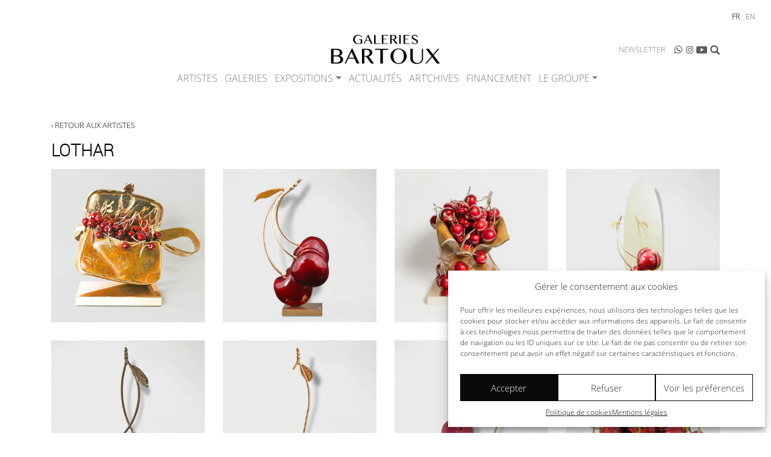

--- FILE ---
content_type: text/html; charset=UTF-8
request_url: https://www.galeries-bartoux.com/artistes/lothar/
body_size: 17448
content:
<!DOCTYPE html>
<html dir="ltr" lang="fr-FR" prefix="og: https://ogp.me/ns#">
<head>
    <meta http-equiv="content-type" content="text/html; charset=UTF-8" />
    
    <meta name="p:domain_verify" content="13500f19c3348b01ed1c09165e10450b"/>
    <meta http-equiv="X-UA-Compatible" content="IE=edge">
	<meta name="viewport" content="width=device-width, initial-scale=1, minimum-scale=1, maximum-scale=1">
    <link rel="pingback" href="" />
    
		<!-- All in One SEO 4.8.1 - aioseo.com -->
		<title>LOTHAR - Biographie et oeuvres disponibles | Galeries Bartoux</title>
	<meta name="description" content="Lothar Vigelandzoon est né à Paramaribo, Suriname. Il a vécu aux Pays-Bas de 1966 à 2000 et vit maintenant à Vence en France où il travaille en tant que sculpteur. La beauté sculpturale, inspirée par la vie quotidienne joue un rôle important dans le travail de Lothar Vigelandzoon. Lothar réalise des sculptures en bronze, utilisant la méthode de la « cire perdue »." />
	<meta name="robots" content="max-snippet:-1, max-image-preview:large, max-video-preview:-1" />
	<meta name="author" content="Laura Bartoux"/>
	<link rel="canonical" href="https://www.galeries-bartoux.com/artistes/lothar/" />
	<meta name="generator" content="All in One SEO (AIOSEO) 4.8.1" />
		<meta property="og:locale" content="fr_FR" />
		<meta property="og:site_name" content="Galeries Bartoux" />
		<meta property="og:type" content="public_figure" />
		<meta property="og:title" content="LOTHAR - Biographie et oeuvres disponibles | Galeries Bartoux" />
		<meta property="og:description" content="Lothar Vigelandzoon est né à Paramaribo, Suriname. Il a vécu aux Pays-Bas de 1966 à 2000 et vit maintenant à Vence en France où il travaille en tant que sculpteur. La beauté sculpturale, inspirée par la vie quotidienne joue un rôle important dans le travail de Lothar Vigelandzoon. Lothar réalise des sculptures en bronze, utilisant la méthode de la « cire perdue »." />
		<meta property="og:url" content="https://www.galeries-bartoux.com/artistes/lothar/" />
		<meta property="og:image" content="https://www.galeries-bartoux.com/wp-content/uploads/2023/10/logo-facebook.jpg" />
		<meta property="og:image:secure_url" content="https://www.galeries-bartoux.com/wp-content/uploads/2023/10/logo-facebook.jpg" />
		<meta property="og:image:width" content="1640" />
		<meta property="og:image:height" content="856" />
		<meta name="twitter:card" content="summary" />
		<meta name="twitter:title" content="LOTHAR - Biographie et oeuvres disponibles | Galeries Bartoux" />
		<meta name="twitter:description" content="Lothar Vigelandzoon est né à Paramaribo, Suriname. Il a vécu aux Pays-Bas de 1966 à 2000 et vit maintenant à Vence en France où il travaille en tant que sculpteur. La beauté sculpturale, inspirée par la vie quotidienne joue un rôle important dans le travail de Lothar Vigelandzoon. Lothar réalise des sculptures en bronze, utilisant la méthode de la « cire perdue »." />
		<meta name="twitter:image" content="https://www.galeries-bartoux.com/wp-content/uploads/2023/10/logo-carre.jpg" />
		<script type="application/ld+json" class="aioseo-schema">
			{"@context":"https:\/\/schema.org","@graph":[{"@type":"Article","@id":"https:\/\/www.galeries-bartoux.com\/#article","name":"LOTHAR","description":"Lothar Vigelandzoon est n\u00e9 \u00e0 Paramaribo, Suriname. Il a v\u00e9cu aux Pays-Bas de 1966 \u00e0 2000 et vit maintenant \u00e0 Vence en France o\u00f9 il travaille en tant que sculpteur. - La beaut\u00e9 sculpturale, inspir\u00e9e par la vie quotidienne joue un r\u00f4le important dans le travail de Lothar Vigelandzoon. Lothar r\u00e9alise des sculptures en bronze, utilisant la m\u00e9thode de la \u00ab cire perdue \u00bb.","image":"https:\/\/www.galeries-bartoux.com\/wp-content\/uploads\/2016\/07\/IMAGE-ARTISTE-\u2013-2.jpg","inLanguage":"fr-FR"},{"@type":"BreadcrumbList","@id":"https:\/\/www.galeries-bartoux.com\/artistes\/lothar\/#breadcrumblist","itemListElement":[{"@type":"ListItem","@id":"https:\/\/www.galeries-bartoux.com\/#listItem","position":1,"name":"Domicile","item":"https:\/\/www.galeries-bartoux.com\/","nextItem":{"@type":"ListItem","@id":"https:\/\/www.galeries-bartoux.com\/artistes\/lothar\/#listItem","name":"LOTHAR"}},{"@type":"ListItem","@id":"https:\/\/www.galeries-bartoux.com\/artistes\/lothar\/#listItem","position":2,"name":"LOTHAR","previousItem":{"@type":"ListItem","@id":"https:\/\/www.galeries-bartoux.com\/#listItem","name":"Domicile"}}]},{"@type":"Organization","@id":"https:\/\/www.galeries-bartoux.com\/#organization","name":"Galeries Bartoux","url":"https:\/\/www.galeries-bartoux.com\/","logo":{"@type":"ImageObject","url":"https:\/\/www.galeries-bartoux.com\/wp-content\/uploads\/2023\/10\/cropped-logo.png","@id":"https:\/\/www.galeries-bartoux.com\/artistes\/lothar\/#organizationLogo","width":1398,"height":456},"image":{"@id":"https:\/\/www.galeries-bartoux.com\/artistes\/lothar\/#organizationLogo"},"sameAs":["https:\/\/www.instagram.com\/lesgaleriesbartoux\/?hl=fr","https:\/\/www.youtube.com\/user\/galeriesbartoux"]},{"@type":"Person","@id":"https:\/\/www.galeries-bartoux.com\/author\/admin-laura\/#author","url":"https:\/\/www.galeries-bartoux.com\/author\/admin-laura\/","name":"Laura Bartoux"},{"@type":"WebPage","@id":"https:\/\/www.galeries-bartoux.com\/artistes\/lothar\/#webpage","url":"https:\/\/www.galeries-bartoux.com\/artistes\/lothar\/","name":"LOTHAR - Biographie et oeuvres disponibles | Galeries Bartoux","description":"Lothar Vigelandzoon est n\u00e9 \u00e0 Paramaribo, Suriname. Il a v\u00e9cu aux Pays-Bas de 1966 \u00e0 2000 et vit maintenant \u00e0 Vence en France o\u00f9 il travaille en tant que sculpteur. La beaut\u00e9 sculpturale, inspir\u00e9e par la vie quotidienne joue un r\u00f4le important dans le travail de Lothar Vigelandzoon. Lothar r\u00e9alise des sculptures en bronze, utilisant la m\u00e9thode de la \u00ab cire perdue \u00bb.","inLanguage":"fr-FR","isPartOf":{"@id":"https:\/\/www.galeries-bartoux.com\/#website"},"breadcrumb":{"@id":"https:\/\/www.galeries-bartoux.com\/artistes\/lothar\/#breadcrumblist"},"author":{"@id":"https:\/\/www.galeries-bartoux.com\/author\/admin-laura\/#author"},"creator":{"@id":"https:\/\/www.galeries-bartoux.com\/author\/admin-laura\/#author"},"image":{"@type":"ImageObject","url":"https:\/\/www.galeries-bartoux.com\/wp-content\/uploads\/2016\/07\/LOTHAR.jpg","@id":"https:\/\/www.galeries-bartoux.com\/artistes\/lothar\/#mainImage","width":533,"height":533},"primaryImageOfPage":{"@id":"https:\/\/www.galeries-bartoux.com\/artistes\/lothar\/#mainImage"},"datePublished":"2016-07-19T16:43:09+02:00","dateModified":"2025-12-23T16:18:07+01:00"},{"@type":"WebSite","@id":"https:\/\/www.galeries-bartoux.com\/#website","url":"https:\/\/www.galeries-bartoux.com\/","name":"Galeries Bartoux","inLanguage":"fr-FR","publisher":{"@id":"https:\/\/www.galeries-bartoux.com\/#organization"}}]}
		</script>
		<!-- All in One SEO -->

<link rel="alternate" href="https://www.galeries-bartoux.com/artistes/lothar/" hreflang="fr" />
<link rel="alternate" href="https://www.galeries-bartoux.com/en/artists/lothar/" hreflang="en" />
<link rel='stylesheet' id='wp-block-library-css' href='https://www.galeries-bartoux.com/wp-includes/css/dist/block-library/style.min.css?ver=6.7.2' type='text/css' media='all' />
<style id='classic-theme-styles-inline-css' type='text/css'>
/*! This file is auto-generated */
.wp-block-button__link{color:#fff;background-color:#32373c;border-radius:9999px;box-shadow:none;text-decoration:none;padding:calc(.667em + 2px) calc(1.333em + 2px);font-size:1.125em}.wp-block-file__button{background:#32373c;color:#fff;text-decoration:none}
</style>
<style id='global-styles-inline-css' type='text/css'>
:root{--wp--preset--aspect-ratio--square: 1;--wp--preset--aspect-ratio--4-3: 4/3;--wp--preset--aspect-ratio--3-4: 3/4;--wp--preset--aspect-ratio--3-2: 3/2;--wp--preset--aspect-ratio--2-3: 2/3;--wp--preset--aspect-ratio--16-9: 16/9;--wp--preset--aspect-ratio--9-16: 9/16;--wp--preset--color--black: #000000;--wp--preset--color--cyan-bluish-gray: #abb8c3;--wp--preset--color--white: #ffffff;--wp--preset--color--pale-pink: #f78da7;--wp--preset--color--vivid-red: #cf2e2e;--wp--preset--color--luminous-vivid-orange: #ff6900;--wp--preset--color--luminous-vivid-amber: #fcb900;--wp--preset--color--light-green-cyan: #7bdcb5;--wp--preset--color--vivid-green-cyan: #00d084;--wp--preset--color--pale-cyan-blue: #8ed1fc;--wp--preset--color--vivid-cyan-blue: #0693e3;--wp--preset--color--vivid-purple: #9b51e0;--wp--preset--gradient--vivid-cyan-blue-to-vivid-purple: linear-gradient(135deg,rgba(6,147,227,1) 0%,rgb(155,81,224) 100%);--wp--preset--gradient--light-green-cyan-to-vivid-green-cyan: linear-gradient(135deg,rgb(122,220,180) 0%,rgb(0,208,130) 100%);--wp--preset--gradient--luminous-vivid-amber-to-luminous-vivid-orange: linear-gradient(135deg,rgba(252,185,0,1) 0%,rgba(255,105,0,1) 100%);--wp--preset--gradient--luminous-vivid-orange-to-vivid-red: linear-gradient(135deg,rgba(255,105,0,1) 0%,rgb(207,46,46) 100%);--wp--preset--gradient--very-light-gray-to-cyan-bluish-gray: linear-gradient(135deg,rgb(238,238,238) 0%,rgb(169,184,195) 100%);--wp--preset--gradient--cool-to-warm-spectrum: linear-gradient(135deg,rgb(74,234,220) 0%,rgb(151,120,209) 20%,rgb(207,42,186) 40%,rgb(238,44,130) 60%,rgb(251,105,98) 80%,rgb(254,248,76) 100%);--wp--preset--gradient--blush-light-purple: linear-gradient(135deg,rgb(255,206,236) 0%,rgb(152,150,240) 100%);--wp--preset--gradient--blush-bordeaux: linear-gradient(135deg,rgb(254,205,165) 0%,rgb(254,45,45) 50%,rgb(107,0,62) 100%);--wp--preset--gradient--luminous-dusk: linear-gradient(135deg,rgb(255,203,112) 0%,rgb(199,81,192) 50%,rgb(65,88,208) 100%);--wp--preset--gradient--pale-ocean: linear-gradient(135deg,rgb(255,245,203) 0%,rgb(182,227,212) 50%,rgb(51,167,181) 100%);--wp--preset--gradient--electric-grass: linear-gradient(135deg,rgb(202,248,128) 0%,rgb(113,206,126) 100%);--wp--preset--gradient--midnight: linear-gradient(135deg,rgb(2,3,129) 0%,rgb(40,116,252) 100%);--wp--preset--font-size--small: 13px;--wp--preset--font-size--medium: 20px;--wp--preset--font-size--large: 36px;--wp--preset--font-size--x-large: 42px;--wp--preset--spacing--20: 0.44rem;--wp--preset--spacing--30: 0.67rem;--wp--preset--spacing--40: 1rem;--wp--preset--spacing--50: 1.5rem;--wp--preset--spacing--60: 2.25rem;--wp--preset--spacing--70: 3.38rem;--wp--preset--spacing--80: 5.06rem;--wp--preset--shadow--natural: 6px 6px 9px rgba(0, 0, 0, 0.2);--wp--preset--shadow--deep: 12px 12px 50px rgba(0, 0, 0, 0.4);--wp--preset--shadow--sharp: 6px 6px 0px rgba(0, 0, 0, 0.2);--wp--preset--shadow--outlined: 6px 6px 0px -3px rgba(255, 255, 255, 1), 6px 6px rgba(0, 0, 0, 1);--wp--preset--shadow--crisp: 6px 6px 0px rgba(0, 0, 0, 1);}:where(.is-layout-flex){gap: 0.5em;}:where(.is-layout-grid){gap: 0.5em;}body .is-layout-flex{display: flex;}.is-layout-flex{flex-wrap: wrap;align-items: center;}.is-layout-flex > :is(*, div){margin: 0;}body .is-layout-grid{display: grid;}.is-layout-grid > :is(*, div){margin: 0;}:where(.wp-block-columns.is-layout-flex){gap: 2em;}:where(.wp-block-columns.is-layout-grid){gap: 2em;}:where(.wp-block-post-template.is-layout-flex){gap: 1.25em;}:where(.wp-block-post-template.is-layout-grid){gap: 1.25em;}.has-black-color{color: var(--wp--preset--color--black) !important;}.has-cyan-bluish-gray-color{color: var(--wp--preset--color--cyan-bluish-gray) !important;}.has-white-color{color: var(--wp--preset--color--white) !important;}.has-pale-pink-color{color: var(--wp--preset--color--pale-pink) !important;}.has-vivid-red-color{color: var(--wp--preset--color--vivid-red) !important;}.has-luminous-vivid-orange-color{color: var(--wp--preset--color--luminous-vivid-orange) !important;}.has-luminous-vivid-amber-color{color: var(--wp--preset--color--luminous-vivid-amber) !important;}.has-light-green-cyan-color{color: var(--wp--preset--color--light-green-cyan) !important;}.has-vivid-green-cyan-color{color: var(--wp--preset--color--vivid-green-cyan) !important;}.has-pale-cyan-blue-color{color: var(--wp--preset--color--pale-cyan-blue) !important;}.has-vivid-cyan-blue-color{color: var(--wp--preset--color--vivid-cyan-blue) !important;}.has-vivid-purple-color{color: var(--wp--preset--color--vivid-purple) !important;}.has-black-background-color{background-color: var(--wp--preset--color--black) !important;}.has-cyan-bluish-gray-background-color{background-color: var(--wp--preset--color--cyan-bluish-gray) !important;}.has-white-background-color{background-color: var(--wp--preset--color--white) !important;}.has-pale-pink-background-color{background-color: var(--wp--preset--color--pale-pink) !important;}.has-vivid-red-background-color{background-color: var(--wp--preset--color--vivid-red) !important;}.has-luminous-vivid-orange-background-color{background-color: var(--wp--preset--color--luminous-vivid-orange) !important;}.has-luminous-vivid-amber-background-color{background-color: var(--wp--preset--color--luminous-vivid-amber) !important;}.has-light-green-cyan-background-color{background-color: var(--wp--preset--color--light-green-cyan) !important;}.has-vivid-green-cyan-background-color{background-color: var(--wp--preset--color--vivid-green-cyan) !important;}.has-pale-cyan-blue-background-color{background-color: var(--wp--preset--color--pale-cyan-blue) !important;}.has-vivid-cyan-blue-background-color{background-color: var(--wp--preset--color--vivid-cyan-blue) !important;}.has-vivid-purple-background-color{background-color: var(--wp--preset--color--vivid-purple) !important;}.has-black-border-color{border-color: var(--wp--preset--color--black) !important;}.has-cyan-bluish-gray-border-color{border-color: var(--wp--preset--color--cyan-bluish-gray) !important;}.has-white-border-color{border-color: var(--wp--preset--color--white) !important;}.has-pale-pink-border-color{border-color: var(--wp--preset--color--pale-pink) !important;}.has-vivid-red-border-color{border-color: var(--wp--preset--color--vivid-red) !important;}.has-luminous-vivid-orange-border-color{border-color: var(--wp--preset--color--luminous-vivid-orange) !important;}.has-luminous-vivid-amber-border-color{border-color: var(--wp--preset--color--luminous-vivid-amber) !important;}.has-light-green-cyan-border-color{border-color: var(--wp--preset--color--light-green-cyan) !important;}.has-vivid-green-cyan-border-color{border-color: var(--wp--preset--color--vivid-green-cyan) !important;}.has-pale-cyan-blue-border-color{border-color: var(--wp--preset--color--pale-cyan-blue) !important;}.has-vivid-cyan-blue-border-color{border-color: var(--wp--preset--color--vivid-cyan-blue) !important;}.has-vivid-purple-border-color{border-color: var(--wp--preset--color--vivid-purple) !important;}.has-vivid-cyan-blue-to-vivid-purple-gradient-background{background: var(--wp--preset--gradient--vivid-cyan-blue-to-vivid-purple) !important;}.has-light-green-cyan-to-vivid-green-cyan-gradient-background{background: var(--wp--preset--gradient--light-green-cyan-to-vivid-green-cyan) !important;}.has-luminous-vivid-amber-to-luminous-vivid-orange-gradient-background{background: var(--wp--preset--gradient--luminous-vivid-amber-to-luminous-vivid-orange) !important;}.has-luminous-vivid-orange-to-vivid-red-gradient-background{background: var(--wp--preset--gradient--luminous-vivid-orange-to-vivid-red) !important;}.has-very-light-gray-to-cyan-bluish-gray-gradient-background{background: var(--wp--preset--gradient--very-light-gray-to-cyan-bluish-gray) !important;}.has-cool-to-warm-spectrum-gradient-background{background: var(--wp--preset--gradient--cool-to-warm-spectrum) !important;}.has-blush-light-purple-gradient-background{background: var(--wp--preset--gradient--blush-light-purple) !important;}.has-blush-bordeaux-gradient-background{background: var(--wp--preset--gradient--blush-bordeaux) !important;}.has-luminous-dusk-gradient-background{background: var(--wp--preset--gradient--luminous-dusk) !important;}.has-pale-ocean-gradient-background{background: var(--wp--preset--gradient--pale-ocean) !important;}.has-electric-grass-gradient-background{background: var(--wp--preset--gradient--electric-grass) !important;}.has-midnight-gradient-background{background: var(--wp--preset--gradient--midnight) !important;}.has-small-font-size{font-size: var(--wp--preset--font-size--small) !important;}.has-medium-font-size{font-size: var(--wp--preset--font-size--medium) !important;}.has-large-font-size{font-size: var(--wp--preset--font-size--large) !important;}.has-x-large-font-size{font-size: var(--wp--preset--font-size--x-large) !important;}
:where(.wp-block-post-template.is-layout-flex){gap: 1.25em;}:where(.wp-block-post-template.is-layout-grid){gap: 1.25em;}
:where(.wp-block-columns.is-layout-flex){gap: 2em;}:where(.wp-block-columns.is-layout-grid){gap: 2em;}
:root :where(.wp-block-pullquote){font-size: 1.5em;line-height: 1.6;}
</style>
<link rel='stylesheet' id='contact-form-7-css' href='https://www.galeries-bartoux.com/wp-content/plugins/contact-form-7/includes/css/styles.css?ver=6.0.5' type='text/css' media='all' />
<link rel='stylesheet' id='cmplz-general-css' href='https://www.galeries-bartoux.com/wp-content/plugins/complianz-gdpr/assets/css/cookieblocker.min.css?ver=1742033016' type='text/css' media='all' />
<link rel='stylesheet' id='bootstrap-css-css' href='https://www.galeries-bartoux.com/wp-content/themes/srp_bootstrap_v4/bootstrap-4.6.0-dist/css/bootstrap.min.css?ver=1.60' type='text/css' media='all' />
<link rel='stylesheet' id='wp-css-css' href='https://www.galeries-bartoux.com/wp-content/themes/srp_bootstrap_v4/css/wp.css?ver=1.60' type='text/css' media='all' />
<link rel='stylesheet' id='cf7cf-style-css' href='https://www.galeries-bartoux.com/wp-content/plugins/cf7-conditional-fields/style.css?ver=2.5.10' type='text/css' media='all' />
<link rel='stylesheet' id='srp-css-main-css' href='https://www.galeries-bartoux.com/wp-content/uploads/srp_css/final16.css?ver_srp=1.60' type='text/css' media='all' />
<script type="text/javascript" src="https://www.galeries-bartoux.com/wp-includes/js/jquery/jquery.min.js?ver=3.7.1" id="jquery-core-js"></script>
<script type="text/javascript" src="https://www.galeries-bartoux.com/wp-includes/js/jquery/jquery-migrate.min.js?ver=3.4.1" id="jquery-migrate-js"></script>
<link rel="https://api.w.org/" href="https://www.galeries-bartoux.com/wp-json/" /><link rel="EditURI" type="application/rsd+xml" title="RSD" href="https://www.galeries-bartoux.com/xmlrpc.php?rsd" />
<link rel='shortlink' href='https://www.galeries-bartoux.com/?p=774' />
		<!-- Custom Logo: hide header text -->
		<style id="custom-logo-css" type="text/css">
			.site-title, .site-description {
				position: absolute;
				clip: rect(1px, 1px, 1px, 1px);
			}
		</style>
		<link rel="alternate" title="oEmbed (JSON)" type="application/json+oembed" href="https://www.galeries-bartoux.com/wp-json/oembed/1.0/embed?url=https%3A%2F%2Fwww.galeries-bartoux.com%2Fartistes%2Flothar%2F" />
<link rel="alternate" title="oEmbed (XML)" type="text/xml+oembed" href="https://www.galeries-bartoux.com/wp-json/oembed/1.0/embed?url=https%3A%2F%2Fwww.galeries-bartoux.com%2Fartistes%2Flothar%2F&#038;format=xml" />
			<style>.cmplz-hidden {
					display: none !important;
				}</style><link rel="icon" href="https://www.galeries-bartoux.com/wp-content/uploads/2023/10/cropped-cropped-favicon-1-32x32.png" sizes="32x32" />
<link rel="icon" href="https://www.galeries-bartoux.com/wp-content/uploads/2023/10/cropped-cropped-favicon-1-192x192.png" sizes="192x192" />
<link rel="apple-touch-icon" href="https://www.galeries-bartoux.com/wp-content/uploads/2023/10/cropped-cropped-favicon-1-180x180.png" />
<meta name="msapplication-TileImage" content="https://www.galeries-bartoux.com/wp-content/uploads/2023/10/cropped-cropped-favicon-1-270x270.png" />
<link rel="apple-touch-icon" sizes="180x180" href="https://www.galeries-bartoux.com/wp-content/themes/bartoux/images/favicons/apple-touch-icon.png">
<link rel="icon" type="image/png" sizes="32x32" href="https://www.galeries-bartoux.com/wp-content/themes/bartoux/images/favicons/favicon-32x32.png">
<link rel="icon" type="image/png" sizes="16x16" href="https://www.galeries-bartoux.com/wp-content/themes/bartoux/images/favicons/favicon-16x16.png">
<link rel="manifest" href="https://www.galeries-bartoux.com/wp-content/themes/bartoux/images/favicons/site.webmanifest">
<link rel="mask-icon" href="https://www.galeries-bartoux.com/wp-content/themes/bartoux/images/favicons/safari-pinned-tab.svg" color="#000000">
<meta name="msapplication-TileColor" content="#ffffff">
<meta name="theme-color" content="#ffffff">

    <!-- HTML5 shim and Respond.js for IE8 support of HTML5 elements and media queries -->
    <!--[if lt IE 9]>
      <script src="https://oss.maxcdn.com/html5shiv/3.7.2/html5shiv.min.js"></script>
      <script src="https://oss.maxcdn.com/respond/1.4.2/respond.min.js"></script>
    <![endif]-->	
</head>
<body data-cmplz=1 class="artiste-template-default single single-artiste postid-774 wp-custom-logo srp slug_lothar term-fr term-pll_5dbc5ede26640 term-sculpteurs">
<div id="srp-header" role="heading">
	<div class="container">
		<div class="w-menu">
			<div id="Entete_Logo">
				<a itemprop="url" href="https://www.galeries-bartoux.com/" rel="bookmark" alt="Galeries Bartoux -  - Galeries Bartoux"  data-media-id="29960"><img width="540" height="176" src="https://www.galeries-bartoux.com/wp-content/uploads/2023/10/cropped-logo-540x176.png" class="img-fluid size-medium" alt="Galeries Bartoux -  - Galeries Bartoux" title="" loading="lazy" data-size="medium" itemprop="image" data-media-id="29960" decoding="async" srcset="https://www.galeries-bartoux.com/wp-content/uploads/2023/10/cropped-logo-540x176.png 540w, https://www.galeries-bartoux.com/wp-content/uploads/2023/10/cropped-logo-1110x362.png 1110w, https://www.galeries-bartoux.com/wp-content/uploads/2023/10/cropped-logo-768x251.png 768w, https://www.galeries-bartoux.com/wp-content/uploads/2023/10/cropped-logo-255x83.png 255w, https://www.galeries-bartoux.com/wp-content/uploads/2023/10/cropped-logo.png 1398w" sizes="(max-width: 540px) 100vw, 540px" />
</a>				<div class="clearfix"></div>
			</div>

			<div id="Entete_Menu"> 
				
<div class="srp-top-menu">
	<nav class="navbar navbar-expand-lg navbar-light srp_navbar" role="navigation">

		<button class="navbar-toggler ml-auto" type="button" data-toggle="collapse" data-target="#navbar_srp_bootstrap" aria-controls="navbar_srp_bootstrap" aria-expanded="false" aria-label="Toggle navigation">
			<span class="navbar-toggler-icon"></span>
		</button> 
		
		<div class="collapse navbar-collapse" id="navbar_srp_bootstrap">  
			<div class="menu-menu-principal-fr-container"><ul id="menu-menu-principal-fr" class="navbar-nav"><li id="menu-item-1780" class="menu-item menu-item-type-custom menu-item-object-custom menu-item-1780 nav-item">
	<a href="https://www.galeries-bartoux.com/artistes/" class="nav-link">Artistes</a></li>
<li id="menu-item-1744" class="menu-item menu-item-type-custom menu-item-object-custom menu-item-1744 nav-item">
	<a href="https://www.galeries-bartoux.com/galeries/" class="nav-link">Galeries</a></li>
<li id="menu-item-24952" class="menu-item menu-item-type-custom menu-item-object-custom menu-item-has-children menu-item-24952 nav-item dropdown">
	<a class="nav-link dropdown-toggle" id="navbarDropdown_24952" role="button" data-toggle="dropdown" aria-haspopup="true" aria-expanded="false">Expositions</a>
	<div class="dropdown-menu" aria-labelledby="navbarDropdown_24952">
		<a href="https://www.galeries-bartoux.com/exposition/" class="dropdown-item">ÉVÉNEMENTS</a>
		<a href="https://www.galeries-bartoux.com/viewing-rooms/" class="dropdown-item">VIEWING ROOMS</a>
	</div>
</li>
<li id="menu-item-1708" class="menu-item menu-item-type-taxonomy menu-item-object-category menu-item-1708 nav-item">
	<a href="https://www.galeries-bartoux.com/category/actualites/" class="nav-link">Actualités</a></li>
<li id="menu-item-39160" class="menu-item menu-item-type-custom menu-item-object-custom menu-item-39160 nav-item">
	<a href="https://artchives.store/" class="nav-link">ART&rsquo;CHIVES</a></li>
<li id="menu-item-35994" class="menu-item menu-item-type-post_type menu-item-object-page menu-item-35994 nav-item">
	<a href="https://www.galeries-bartoux.com/leasing-doeuvres-dart-investir-dans-lart/" class="nav-link">Financement</a></li>
<li id="menu-item-1784" class="menu-item menu-item-type-post_type menu-item-object-page menu-item-has-children menu-item-1784 nav-item dropdown">
	<a href="https://www.galeries-bartoux.com/galeries-bartoux/" class="nav-link dropdown-toggle" id="navbarDropdown_1784" role="button" data-toggle="dropdown" aria-haspopup="true" aria-expanded="false">Le Groupe</a>
	<div class="dropdown-menu" aria-labelledby="navbarDropdown_1784">
		<a href="https://www.galeries-bartoux.com/galeries-bartoux/" class="dropdown-item">GALERIES BARTOUX</a>
		<a href="https://www.galeries-bartoux.com/galeries-bartoux-a-30-ans-2/" class="dropdown-item">GALERIES BARTOUX A 30 ANS&nbsp;!</a>
	</div>
</li>
</ul></div>					</div>  
	</nav>
</div>

 
				
			</div>
		</div>
		<div class="clearfix"></div>
		 
	<div id="mini_menu_haut" class="d-flex navbar navbar-expand-lg navbar-light">  
		<div class="menu-mini-menu-haut-fr-container"><ul id="menu-mini-menu-haut-fr" class="navbar-nav"><li id="menu-item-1763" class="menu-item menu-item-type-post_type menu-item-object-page menu-item-1763 nav-item">
	<a href="https://www.galeries-bartoux.com/newsletter/" class="nav-link">Newsletter</a></li>
<li id="menu-item-1766" class="Icone_WhatsApp Icone_Sans_Texte menu-item menu-item-type-custom menu-item-object-custom menu-item-1766 nav-item">
	<a target="_blank" href="https://wa.me/+330786834082" class="nav-link">WhatsApp</a></li>
<li id="menu-item-1767" class="Icone_Instagram Icone_Sans_Texte menu-item menu-item-type-custom menu-item-object-custom menu-item-1767 nav-item">
	<a target="_blank" href="https://www.instagram.com/lesgaleriesbartoux/?hl=fr" class="nav-link">Instagram</a></li>
<li id="menu-item-1764" class="Icone_Youtube Icone_Sans_Texte menu-item menu-item-type-custom menu-item-object-custom menu-item-1764 nav-item">
	<a target="_blank" href="https://www.youtube.com/user/galeriesbartoux" class="nav-link">Youtube</a></li>
</ul></div>		&nbsp;<form role="search" method="get" class="search-form form-inline my-2 my-lg-0 alterne_loupe" action="https://www.galeries-bartoux.com/">
	<div class="input-group">
		<input type="text" class="form-control form-control-sm search-field" placeholder="Rechercher…" value="" name="s" title="Rechercher :" />
	</div>
	<div class="bt_loupe" title="Rechercher…">&nbsp;</div>
</form>
	</div>    
	</div>
</div>

				 
	<ul id="PolyLang_Switcher">
			<li class="lang-item lang-item-2 lang-item-fr current-lang lang-item-first"><a  lang="fr-FR" hreflang="fr-FR" href="https://www.galeries-bartoux.com/artistes/lothar/">fr</a></li>
	<li class="lang-item lang-item-5 lang-item-en"><a  lang="en-GB" hreflang="en-GB" href="https://www.galeries-bartoux.com/en/artists/lothar/">en</a></li>
	</ul>
<div class="container srp-content">
  <div class="Zone_Page">
    <div class="srp-main" role="main">
     	 <div class="Bt_Retour"><a href="https://www.galeries-bartoux.com/artistes/">&#8249; Retour aux artistes</a></div><article itemscope itemtype="http://schema.org/Article" id="post-774" class="article_principal post-774 artiste type-artiste status-publish has-post-thumbnail hentry c_artistes-sculpteurs">
		<div class="article_main ">
		<header class="entry-header">
		<h1 itemprop="name" class="page-header">LOTHAR</h1>		</header>
		<div class="Contenu_Page">
			<div class="SRP_Liste_Images Grille Grille_Sur_4_colonnes">
<figure itemscope  itemtype="http://schema.org/VisualArtwork" ><a itemprop="url" href="https://www.galeries-bartoux.com/artistes/lothar/lothar-5/" rel="bookmark" alt="LADIES DESIRE - LOTHAR - Galeries Bartoux"  data-media-id="42375"><img width="1620" height="1620" src="https://www.galeries-bartoux.com/wp-content/uploads/2016/06/LOTHAR.jpg" class="img-fluid size-full" alt="LADIES DESIRE - LOTHAR - Galeries Bartoux" title="LADIES DESIRE - LOTHAR" loading="lazy" data-size="full" itemprop="image" data-media-id="42375" decoding="async" srcset="https://www.galeries-bartoux.com/wp-content/uploads/2016/06/LOTHAR.jpg 1620w, https://www.galeries-bartoux.com/wp-content/uploads/2016/06/LOTHAR-540x540.jpg 540w, https://www.galeries-bartoux.com/wp-content/uploads/2016/06/LOTHAR-1110x1110.jpg 1110w, https://www.galeries-bartoux.com/wp-content/uploads/2016/06/LOTHAR-150x150.jpg 150w, https://www.galeries-bartoux.com/wp-content/uploads/2016/06/LOTHAR-768x768.jpg 768w, https://www.galeries-bartoux.com/wp-content/uploads/2016/06/LOTHAR-1536x1536.jpg 1536w, https://www.galeries-bartoux.com/wp-content/uploads/2016/06/LOTHAR-255x255.jpg 255w" sizes="(max-width: 1620px) 100vw, 1620px" />
<meta itemprop="creator" content="LOTHAR">
<meta itemprop="name" content="LADIES DESIRE">
</a></figure>
<figure itemscope  itemtype="http://schema.org/VisualArtwork" ><a itemprop="url" href="https://www.galeries-bartoux.com/artistes/lothar/trio-midi-45-x-25-x-25-cm/" rel="bookmark" alt="TRIO MIDI - LOTHAR - Galeries Bartoux"  data-media-id="40918"><img width="1620" height="1620" src="https://www.galeries-bartoux.com/wp-content/uploads/2016/07/TRIO-MIDI-45-x-25-x-25-cm.jpg" class="img-fluid size-full" alt="TRIO MIDI - LOTHAR - Galeries Bartoux" title="TRIO MIDI - LOTHAR" loading="lazy" data-size="full" itemprop="image" data-media-id="40918" decoding="async" srcset="https://www.galeries-bartoux.com/wp-content/uploads/2016/07/TRIO-MIDI-45-x-25-x-25-cm.jpg 1620w, https://www.galeries-bartoux.com/wp-content/uploads/2016/07/TRIO-MIDI-45-x-25-x-25-cm-540x540.jpg 540w, https://www.galeries-bartoux.com/wp-content/uploads/2016/07/TRIO-MIDI-45-x-25-x-25-cm-1110x1110.jpg 1110w, https://www.galeries-bartoux.com/wp-content/uploads/2016/07/TRIO-MIDI-45-x-25-x-25-cm-150x150.jpg 150w, https://www.galeries-bartoux.com/wp-content/uploads/2016/07/TRIO-MIDI-45-x-25-x-25-cm-768x768.jpg 768w, https://www.galeries-bartoux.com/wp-content/uploads/2016/07/TRIO-MIDI-45-x-25-x-25-cm-1536x1536.jpg 1536w, https://www.galeries-bartoux.com/wp-content/uploads/2016/07/TRIO-MIDI-45-x-25-x-25-cm-255x255.jpg 255w" sizes="(max-width: 1620px) 100vw, 1620px" />
<meta itemprop="creator" content="LOTHAR">
<meta itemprop="name" content="TRIO MIDI">
</a></figure>
<figure itemscope  itemtype="http://schema.org/VisualArtwork" ><a itemprop="url" href="https://www.galeries-bartoux.com/artistes/lothar/temtation-35-x-25-x-48-cm-2/" rel="bookmark" alt="TEMPTATION - LOTHAR - Galeries Bartoux"  data-media-id="40888"><img width="1620" height="1620" src="https://www.galeries-bartoux.com/wp-content/uploads/2016/07/TEMTATION-35-x-25-x-48-cm-1.jpg" class="img-fluid size-full" alt="TEMPTATION - LOTHAR - Galeries Bartoux" title="TEMPTATION - LOTHAR" loading="lazy" data-size="full" itemprop="image" data-media-id="40888" decoding="async" srcset="https://www.galeries-bartoux.com/wp-content/uploads/2016/07/TEMTATION-35-x-25-x-48-cm-1.jpg 1620w, https://www.galeries-bartoux.com/wp-content/uploads/2016/07/TEMTATION-35-x-25-x-48-cm-1-540x540.jpg 540w, https://www.galeries-bartoux.com/wp-content/uploads/2016/07/TEMTATION-35-x-25-x-48-cm-1-1110x1110.jpg 1110w, https://www.galeries-bartoux.com/wp-content/uploads/2016/07/TEMTATION-35-x-25-x-48-cm-1-150x150.jpg 150w, https://www.galeries-bartoux.com/wp-content/uploads/2016/07/TEMTATION-35-x-25-x-48-cm-1-768x768.jpg 768w, https://www.galeries-bartoux.com/wp-content/uploads/2016/07/TEMTATION-35-x-25-x-48-cm-1-1536x1536.jpg 1536w, https://www.galeries-bartoux.com/wp-content/uploads/2016/07/TEMTATION-35-x-25-x-48-cm-1-255x255.jpg 255w" sizes="(max-width: 1620px) 100vw, 1620px" />
<meta itemprop="creator" content="LOTHAR">
<meta itemprop="name" content="TEMPTATION">
</a></figure>
<figure itemscope  itemtype="http://schema.org/VisualArtwork" ><a itemprop="url" href="https://www.galeries-bartoux.com/artistes/lothar/reflection-80-x-30-cm/" rel="bookmark" alt="REFLECTION - LOTHAR - Galeries Bartoux"  data-media-id="40916"><img width="1620" height="1620" src="https://www.galeries-bartoux.com/wp-content/uploads/2016/07/REFLECTION-80-x-30-cm.jpg" class="img-fluid size-full" alt="REFLECTION - LOTHAR - Galeries Bartoux" title="REFLECTION - LOTHAR" loading="lazy" data-size="full" itemprop="image" data-media-id="40916" decoding="async" srcset="https://www.galeries-bartoux.com/wp-content/uploads/2016/07/REFLECTION-80-x-30-cm.jpg 1620w, https://www.galeries-bartoux.com/wp-content/uploads/2016/07/REFLECTION-80-x-30-cm-540x540.jpg 540w, https://www.galeries-bartoux.com/wp-content/uploads/2016/07/REFLECTION-80-x-30-cm-1110x1110.jpg 1110w, https://www.galeries-bartoux.com/wp-content/uploads/2016/07/REFLECTION-80-x-30-cm-150x150.jpg 150w, https://www.galeries-bartoux.com/wp-content/uploads/2016/07/REFLECTION-80-x-30-cm-768x768.jpg 768w, https://www.galeries-bartoux.com/wp-content/uploads/2016/07/REFLECTION-80-x-30-cm-1536x1536.jpg 1536w, https://www.galeries-bartoux.com/wp-content/uploads/2016/07/REFLECTION-80-x-30-cm-255x255.jpg 255w" sizes="(max-width: 1620px) 100vw, 1620px" />
<meta itemprop="creator" content="LOTHAR">
<meta itemprop="name" content="REFLECTION">
</a></figure>
<figure itemscope  itemtype="http://schema.org/VisualArtwork" ><a itemprop="url" href="https://www.galeries-bartoux.com/artistes/lothar/love-cherries-pure-inside-serie-iv-64-x-36-cm/" rel="bookmark" alt="LOVE CHERRIES PURE INSIDE SERIE IV - LOTHAR - Galeries Bartoux"  data-media-id="40912"><img width="1620" height="1620" src="https://www.galeries-bartoux.com/wp-content/uploads/2016/07/LOVE-CHERRIES-PURE-INSIDE-SERIE-IV-64-x-36-cm.jpg" class="img-fluid size-full" alt="LOVE CHERRIES PURE INSIDE SERIE IV - LOTHAR - Galeries Bartoux" title="LOVE CHERRIES PURE INSIDE SERIE IV - LOTHAR" loading="lazy" data-size="full" itemprop="image" data-media-id="40912" decoding="async" srcset="https://www.galeries-bartoux.com/wp-content/uploads/2016/07/LOVE-CHERRIES-PURE-INSIDE-SERIE-IV-64-x-36-cm.jpg 1620w, https://www.galeries-bartoux.com/wp-content/uploads/2016/07/LOVE-CHERRIES-PURE-INSIDE-SERIE-IV-64-x-36-cm-540x540.jpg 540w, https://www.galeries-bartoux.com/wp-content/uploads/2016/07/LOVE-CHERRIES-PURE-INSIDE-SERIE-IV-64-x-36-cm-1110x1110.jpg 1110w, https://www.galeries-bartoux.com/wp-content/uploads/2016/07/LOVE-CHERRIES-PURE-INSIDE-SERIE-IV-64-x-36-cm-150x150.jpg 150w, https://www.galeries-bartoux.com/wp-content/uploads/2016/07/LOVE-CHERRIES-PURE-INSIDE-SERIE-IV-64-x-36-cm-768x768.jpg 768w, https://www.galeries-bartoux.com/wp-content/uploads/2016/07/LOVE-CHERRIES-PURE-INSIDE-SERIE-IV-64-x-36-cm-1536x1536.jpg 1536w, https://www.galeries-bartoux.com/wp-content/uploads/2016/07/LOVE-CHERRIES-PURE-INSIDE-SERIE-IV-64-x-36-cm-255x255.jpg 255w" sizes="(max-width: 1620px) 100vw, 1620px" />
<meta itemprop="creator" content="LOTHAR">
<meta itemprop="name" content="LOVE CHERRIES PURE INSIDE SERIE IV">
</a></figure>
<figure itemscope  itemtype="http://schema.org/VisualArtwork" ><a itemprop="url" href="https://www.galeries-bartoux.com/artistes/lothar/love-cherry-tender-single-pure-inside-60-x-16-cm/" rel="bookmark" alt="LOVE CHERRY TENDER SINGLE PURE INSIDE - LOTHAR - Galeries Bartoux"  data-media-id="40914"><img width="1620" height="1620" src="https://www.galeries-bartoux.com/wp-content/uploads/2016/07/LOVE-CHERRY-TENDER-SINGLE-PURE-INSIDE-60-x-16-cm.jpg" class="img-fluid size-full" alt="LOVE CHERRY TENDER SINGLE PURE INSIDE - LOTHAR - Galeries Bartoux" title="LOVE CHERRY TENDER SINGLE PURE INSIDE - LOTHAR" loading="lazy" data-size="full" itemprop="image" data-media-id="40914" decoding="async" srcset="https://www.galeries-bartoux.com/wp-content/uploads/2016/07/LOVE-CHERRY-TENDER-SINGLE-PURE-INSIDE-60-x-16-cm.jpg 1620w, https://www.galeries-bartoux.com/wp-content/uploads/2016/07/LOVE-CHERRY-TENDER-SINGLE-PURE-INSIDE-60-x-16-cm-540x540.jpg 540w, https://www.galeries-bartoux.com/wp-content/uploads/2016/07/LOVE-CHERRY-TENDER-SINGLE-PURE-INSIDE-60-x-16-cm-1110x1110.jpg 1110w, https://www.galeries-bartoux.com/wp-content/uploads/2016/07/LOVE-CHERRY-TENDER-SINGLE-PURE-INSIDE-60-x-16-cm-150x150.jpg 150w, https://www.galeries-bartoux.com/wp-content/uploads/2016/07/LOVE-CHERRY-TENDER-SINGLE-PURE-INSIDE-60-x-16-cm-768x768.jpg 768w, https://www.galeries-bartoux.com/wp-content/uploads/2016/07/LOVE-CHERRY-TENDER-SINGLE-PURE-INSIDE-60-x-16-cm-1536x1536.jpg 1536w, https://www.galeries-bartoux.com/wp-content/uploads/2016/07/LOVE-CHERRY-TENDER-SINGLE-PURE-INSIDE-60-x-16-cm-255x255.jpg 255w" sizes="(max-width: 1620px) 100vw, 1620px" />
<meta itemprop="creator" content="LOTHAR">
<meta itemprop="name" content="LOVE CHERRY TENDER SINGLE PURE INSIDE">
</a></figure>
<figure itemscope  itemtype="http://schema.org/VisualArtwork" ><a itemprop="url" href="https://www.galeries-bartoux.com/artistes/lothar/le-couple-small-42-x-20-cm/" rel="bookmark" alt="LE COUPLE SMALL - LOTHAR - Galeries Bartoux"  data-media-id="40922"><img width="1620" height="1620" src="https://www.galeries-bartoux.com/wp-content/uploads/2016/07/LE-COUPLE-SMALL-42-x-20-cm.jpg" class="img-fluid size-full" alt="LE COUPLE SMALL - LOTHAR - Galeries Bartoux" title="LE COUPLE SMALL - LOTHAR" loading="lazy" data-size="full" itemprop="image" data-media-id="40922" decoding="async" srcset="https://www.galeries-bartoux.com/wp-content/uploads/2016/07/LE-COUPLE-SMALL-42-x-20-cm.jpg 1620w, https://www.galeries-bartoux.com/wp-content/uploads/2016/07/LE-COUPLE-SMALL-42-x-20-cm-540x540.jpg 540w, https://www.galeries-bartoux.com/wp-content/uploads/2016/07/LE-COUPLE-SMALL-42-x-20-cm-1110x1110.jpg 1110w, https://www.galeries-bartoux.com/wp-content/uploads/2016/07/LE-COUPLE-SMALL-42-x-20-cm-150x150.jpg 150w, https://www.galeries-bartoux.com/wp-content/uploads/2016/07/LE-COUPLE-SMALL-42-x-20-cm-768x768.jpg 768w, https://www.galeries-bartoux.com/wp-content/uploads/2016/07/LE-COUPLE-SMALL-42-x-20-cm-1536x1536.jpg 1536w, https://www.galeries-bartoux.com/wp-content/uploads/2016/07/LE-COUPLE-SMALL-42-x-20-cm-255x255.jpg 255w" sizes="(max-width: 1620px) 100vw, 1620px" />
<meta itemprop="creator" content="LOTHAR">
<meta itemprop="name" content="LE COUPLE SMALL">
</a></figure>
<figure itemscope  itemtype="http://schema.org/VisualArtwork" ><a itemprop="url" href="https://www.galeries-bartoux.com/artistes/lothar/happiness-serie-i-25-x-26-x-30-cm/" rel="bookmark" alt="HAPPINESS SERIE I - LOTHAR - Galeries Bartoux"  data-media-id="40920"><img width="1620" height="1620" src="https://www.galeries-bartoux.com/wp-content/uploads/2016/07/HAPPINESS-SERIE-I-25-x-26-x-30-cm.jpg" class="img-fluid size-full" alt="HAPPINESS SERIE I - LOTHAR - Galeries Bartoux" title="HAPPINESS SERIE I - LOTHAR" loading="lazy" data-size="full" itemprop="image" data-media-id="40920" decoding="async" srcset="https://www.galeries-bartoux.com/wp-content/uploads/2016/07/HAPPINESS-SERIE-I-25-x-26-x-30-cm.jpg 1620w, https://www.galeries-bartoux.com/wp-content/uploads/2016/07/HAPPINESS-SERIE-I-25-x-26-x-30-cm-540x540.jpg 540w, https://www.galeries-bartoux.com/wp-content/uploads/2016/07/HAPPINESS-SERIE-I-25-x-26-x-30-cm-1110x1110.jpg 1110w, https://www.galeries-bartoux.com/wp-content/uploads/2016/07/HAPPINESS-SERIE-I-25-x-26-x-30-cm-150x150.jpg 150w, https://www.galeries-bartoux.com/wp-content/uploads/2016/07/HAPPINESS-SERIE-I-25-x-26-x-30-cm-768x768.jpg 768w, https://www.galeries-bartoux.com/wp-content/uploads/2016/07/HAPPINESS-SERIE-I-25-x-26-x-30-cm-1536x1536.jpg 1536w, https://www.galeries-bartoux.com/wp-content/uploads/2016/07/HAPPINESS-SERIE-I-25-x-26-x-30-cm-255x255.jpg 255w" sizes="(max-width: 1620px) 100vw, 1620px" />
<meta itemprop="creator" content="LOTHAR">
<meta itemprop="name" content="HAPPINESS SERIE I">
</a></figure>
</div>
<div class="Titre_Trait"><h2>Biographie</h2></div><div class="Zone_Portrait"><img width="540" height="595" src="https://www.galeries-bartoux.com/wp-content/uploads/2016/07/IMAGE-ARTISTE-–-2-540x595.jpg" class="attachment-medium size-medium" alt="LOTHAR" title="LOTHAR" decoding="async" fetchpriority="high" srcset="https://www.galeries-bartoux.com/wp-content/uploads/2016/07/IMAGE-ARTISTE-–-2-540x595.jpg 540w, https://www.galeries-bartoux.com/wp-content/uploads/2016/07/IMAGE-ARTISTE-–-2-768x846.jpg 768w, https://www.galeries-bartoux.com/wp-content/uploads/2016/07/IMAGE-ARTISTE-–-2-231x255.jpg 231w, https://www.galeries-bartoux.com/wp-content/uploads/2016/07/IMAGE-ARTISTE-–-2.jpg 1002w" sizes="(max-width: 540px) 100vw, 540px" /></div>	<div class="The_Content">
		<section itemprop="text">
			<p style="text-align: justify;"><strong>Lothar Vigelandzoon</strong> est né à Paramaribo au Suriname. Après avoir vécu de1966 à 2000 aux Pays-Bas, il vit et travaille aujourd&rsquo;hui à Vence dans le sud de la France. </p>
<p style="text-align: justify;">La beauté sculpturale, inspirée de la vie quotidienne, joue un rôle important dans son Œuvre.</p>
<p style="text-align: justify;">Lothar traduit une illusion en réalité à travers ses (délicieuses) sculptures en bronze qu&rsquo;il réalise selon la méthode de la « cire perdue ». </p>
<p style="text-align: justify;">En utilisant différentes patines, il réussit à adoucir la matière. </p>
<p style="text-align: justify;">Ses fruits colorés réalistes, ainsi que ses autres œuvres figuratives, sont caractérisés par le mouvement et l&rsquo;équilibre tout en laissant suffisamment d&rsquo;espace pour l&rsquo;interprétation du spectateur.</p>
		</section>
		<div class="clearfix"></div>
	</div>
	<div class="clearfix"></div>
	<div class="Titre_Trait Titre_Video"><h2>Vidéo</h2></div><div class="Zone_Videos "><div><div class="embed-responsive embed-responsive-16by9"><iframe data-placeholder-image="https://www.galeries-bartoux.com/wp-content/uploads/complianz/placeholders/youtubeecCGQnTRb5o-maxresdefault.webp" data-category="marketing" data-service="youtube" data-cmplz-target="src" data-src-cmplz="https://www.youtube.com/embed/ecCGQnTRb5o?feature=oembed" class="cmplz-placeholder-element cmplz-video cmplz-iframe-styles cmplz-iframe embed-responsive-item" title="LOTHAR OPENSE HIS STUDIO" width="800" height="450"  src="about:blank"  frameborder="0" allow="accelerometer; autoplay; encrypted-media; gyroscope; picture-in-picture" allowfullscreen></iframe></div>
</div></div>		</div>
		<footer>
							</footer>
	</div>
	<div class="clearfix"></div>
	<section><div class="Zone_Formulaire_Plus_d_Infos"><div class="Titre_Trait"><h2>Plus d'info sur cet artiste ?</h2></div>
<div class="wpcf7 no-js" id="wpcf7-f1803-p774-o1" lang="fr-FR" dir="ltr" data-wpcf7-id="1803">
<div class="screen-reader-response"><p role="status" aria-live="polite" aria-atomic="true"></p> <ul></ul></div>
<form action="/artistes/lothar/#wpcf7-f1803-p774-o1" method="post" class="wpcf7-form init" aria-label="Formulaire de contact" novalidate="novalidate" data-status="init">
<div style="display: none;">
<input type="hidden" name="_wpcf7" value="1803" />
<input type="hidden" name="_wpcf7_version" value="6.0.5" />
<input type="hidden" name="_wpcf7_locale" value="fr_FR" />
<input type="hidden" name="_wpcf7_unit_tag" value="wpcf7-f1803-p774-o1" />
<input type="hidden" name="_wpcf7_container_post" value="774" />
<input type="hidden" name="_wpcf7_posted_data_hash" value="" />
<input type="hidden" name="_wpcf7cf_hidden_group_fields" value="[]" />
<input type="hidden" name="_wpcf7cf_hidden_groups" value="[]" />
<input type="hidden" name="_wpcf7cf_visible_groups" value="[]" />
<input type="hidden" name="_wpcf7cf_repeaters" value="[]" />
<input type="hidden" name="_wpcf7cf_steps" value="{}" />
<input type="hidden" name="_wpcf7cf_options" value="{&quot;form_id&quot;:1803,&quot;conditions&quot;:[],&quot;settings&quot;:{&quot;animation&quot;:&quot;yes&quot;,&quot;animation_intime&quot;:200,&quot;animation_outtime&quot;:200,&quot;conditions_ui&quot;:&quot;normal&quot;,&quot;notice_dismissed&quot;:false,&quot;notice_dismissed_update-cf7-5.8.6&quot;:true}}" />
<input type="hidden" name="_wpcf7_recaptcha_response" value="" />
</div>
<div id="Form_Bartoux" class="Form_Artiste">
	<div class="row">
		<div class="col-lg">
			<div class="row">
				<div class="col-sm">
					<div class="requis">
						<p><span class="wpcf7-form-control-wrap" data-name="Nom"><input size="40" maxlength="400" class="wpcf7-form-control wpcf7-text form-control  wpcf7-validates-as-required" aria-required="true" required="required"  aria-invalid="false" placeholder="Nom*" value="" type="text" name="Nom" /></span>
						</p>
					</div>
				</div>
				<div class="col-sm">
					<div class="requis">
						<p><span class="wpcf7-form-control-wrap" data-name="Prenom"><input size="40" maxlength="400" class="wpcf7-form-control wpcf7-text form-control  wpcf7-validates-as-required" aria-required="true" required="required"  aria-invalid="false" placeholder="Prénom*" value="" type="text" name="Prenom" /></span>
						</p>
					</div>
				</div>
			</div>
			<div class="row">
				<div class="col-sm">
					<div class="requis">
						<p><span class="wpcf7-form-control-wrap" data-name="Email"><input size="40" maxlength="400" class="wpcf7-form-control wpcf7-email form-control  wpcf7-validates-as-required wpcf7-text form-control  wpcf7-validates-as-email" aria-required="true" required="required"  aria-invalid="false" placeholder="Email*" value="" type="email" name="Email" /></span>
						</p>
					</div>
				</div>
				<div class="col-sm">
					<div>
						<p><span class="wpcf7-form-control-wrap" data-name="Telephone"><input size="40" maxlength="400" class="wpcf7-form-control wpcf7-text form-control " aria-invalid="false" placeholder="Téléphone*" value="" type="text" name="Telephone" /></span>
						</p>
					</div>
				</div>
			</div>
			<div class="requis">
				<p><span class="wpcf7-form-control-wrap" data-name="Artiste"><input size="40" maxlength="400" class="wpcf7-form-control wpcf7-text form-control  wpcf7-validates-as-required" readonly="readonly" aria-required="true" required="required"  aria-invalid="false" value="Artiste : LOTHAR" type="text" name="Artiste" /></span>
				</p>
			</div>
		</div>
		<div class="col-lg">
			<div class="requis">
				<p><span class="wpcf7-form-control-wrap" data-name="Message"><textarea cols="40" rows="10" maxlength="2000" class="wpcf7-form-control wpcf7-text form-control area wpcf7-validates-as-required" aria-required="true" required="required"  aria-invalid="false" placeholder="Message*" name="Message"></textarea></span>
				</p>
			</div>
		</div>
	</div>
	<p><span class="wpcf7-form-control-wrap" data-name="Newsletter"><span class="wpcf7-form-control wpcf7-checkbox"><span class="wpcf7-list-item first last"><label><input type="checkbox" name="Newsletter[]" value="J’aimerais recevoir la Newsletter et les invitations de la part des Galeries Bartoux." /><span class="wpcf7-list-item-label">J’aimerais recevoir la Newsletter et les invitations de la part des Galeries Bartoux.</span></label></span></span></span>
	</p>
	<div class="Zone_Newsletter">
		<div class="row">
			<div class="col-lg">
				<p><span class="wpcf7-form-control-wrap" data-name="Pays"><select class="wpcf7-form-control wpcf7-select form-control " aria-invalid="false" name="Pays"><option value="">Votre pays</option><option value="Aruba">Aruba</option><option value="Afghanistan">Afghanistan</option><option value="Angola">Angola</option><option value="Anguilla">Anguilla</option><option value="Åland Islands">Åland Islands</option><option value="Albania">Albania</option><option value="Andorra">Andorra</option><option value="United Arab Emirates">United Arab Emirates</option><option value="Argentina">Argentina</option><option value="Armenia">Armenia</option><option value="American Samoa">American Samoa</option><option value="Antarctica">Antarctica</option><option value="French Southern Territories">French Southern Territories</option><option value="Antigua and Barbuda">Antigua and Barbuda</option><option value="Australia">Australia</option><option value="Austria">Austria</option><option value="Azerbaijan">Azerbaijan</option><option value="Burundi">Burundi</option><option value="Belgium">Belgium</option><option value="Benin">Benin</option><option value="Bonaire, Sint Eustatius and Saba">Bonaire, Sint Eustatius and Saba</option><option value="Burkina Faso">Burkina Faso</option><option value="Bangladesh">Bangladesh</option><option value="Bulgaria">Bulgaria</option><option value="Bahrain">Bahrain</option><option value="Bahamas">Bahamas</option><option value="Bosnia and Herzegovina">Bosnia and Herzegovina</option><option value="Saint Barthélemy">Saint Barthélemy</option><option value="Belarus">Belarus</option><option value="Belize">Belize</option><option value="Bermuda">Bermuda</option><option value="Bolivia, Plurinational State of">Bolivia, Plurinational State of</option><option value="Brazil">Brazil</option><option value="Barbados">Barbados</option><option value="Brunei Darussalam">Brunei Darussalam</option><option value="Bhutan">Bhutan</option><option value="Bouvet Island">Bouvet Island</option><option value="Botswana">Botswana</option><option value="Central African Republic">Central African Republic</option><option value="Canada">Canada</option><option value="Cocos (Keeling) Islands">Cocos (Keeling) Islands</option><option value="Switzerland">Switzerland</option><option value="Chile">Chile</option><option value="China">China</option><option value="Côte d&#039;Ivoire">Côte d&#039;Ivoire</option><option value="Cameroon">Cameroon</option><option value="Congo, the Democratic Republic of the">Congo, the Democratic Republic of the</option><option value="Congo">Congo</option><option value="Cook Islands">Cook Islands</option><option value="Colombia">Colombia</option><option value="Comoros">Comoros</option><option value="Cape Verde">Cape Verde</option><option value="Costa Rica">Costa Rica</option><option value="Cuba">Cuba</option><option value="Curaçao">Curaçao</option><option value="Christmas Island">Christmas Island</option><option value="Cayman Islands">Cayman Islands</option><option value="Cyprus">Cyprus</option><option value="Czech Republic">Czech Republic</option><option value="Germany">Germany</option><option value="Djibouti">Djibouti</option><option value="Dominica">Dominica</option><option value="Denmark">Denmark</option><option value="Dominican Republic">Dominican Republic</option><option value="Algeria">Algeria</option><option value="Ecuador">Ecuador</option><option value="Egypt">Egypt</option><option value="Eritrea">Eritrea</option><option value="Western Sahara">Western Sahara</option><option value="Spain">Spain</option><option value="Estonia">Estonia</option><option value="Ethiopia">Ethiopia</option><option value="Finland">Finland</option><option value="Fiji">Fiji</option><option value="Falkland Islands (Malvinas)">Falkland Islands (Malvinas)</option><option value="France">France</option><option value="Faroe Islands">Faroe Islands</option><option value="Micronesia, Federated States of">Micronesia, Federated States of</option><option value="Gabon">Gabon</option><option value="United Kingdom">United Kingdom</option><option value="Georgia">Georgia</option><option value="Guernsey">Guernsey</option><option value="Ghana">Ghana</option><option value="Gibraltar">Gibraltar</option><option value="Guinea">Guinea</option><option value="Guadeloupe">Guadeloupe</option><option value="Gambia">Gambia</option><option value="Guinea-Bissau">Guinea-Bissau</option><option value="Equatorial Guinea">Equatorial Guinea</option><option value="Greece">Greece</option><option value="Grenada">Grenada</option><option value="Greenland">Greenland</option><option value="Guatemala">Guatemala</option><option value="French Guiana">French Guiana</option><option value="Guam">Guam</option><option value="Guyana">Guyana</option><option value="Hong Kong">Hong Kong</option><option value="Heard Island and McDonald Islands">Heard Island and McDonald Islands</option><option value="Honduras">Honduras</option><option value="Croatia">Croatia</option><option value="Haiti">Haiti</option><option value="Hungary">Hungary</option><option value="Indonesia">Indonesia</option><option value="Isle of Man">Isle of Man</option><option value="India">India</option><option value="British Indian Ocean Territory">British Indian Ocean Territory</option><option value="Ireland">Ireland</option><option value="Iran, Islamic Republic of">Iran, Islamic Republic of</option><option value="Iraq">Iraq</option><option value="Iceland">Iceland</option><option value="Israel">Israel</option><option value="Italy">Italy</option><option value="Jamaica">Jamaica</option><option value="Jersey">Jersey</option><option value="Jordan">Jordan</option><option value="Japan">Japan</option><option value="Kazakhstan">Kazakhstan</option><option value="Kenya">Kenya</option><option value="Kyrgyzstan">Kyrgyzstan</option><option value="Cambodia">Cambodia</option><option value="Kiribati">Kiribati</option><option value="Saint Kitts and Nevis">Saint Kitts and Nevis</option><option value="Korea, Republic of">Korea, Republic of</option><option value="Kuwait">Kuwait</option><option value="Lao People&#039;s Democratic Republic">Lao People&#039;s Democratic Republic</option><option value="Lebanon">Lebanon</option><option value="Liberia">Liberia</option><option value="Libya">Libya</option><option value="Saint Lucia">Saint Lucia</option><option value="Liechtenstein">Liechtenstein</option><option value="Sri Lanka">Sri Lanka</option><option value="Lesotho">Lesotho</option><option value="Lithuania">Lithuania</option><option value="Luxembourg">Luxembourg</option><option value="Latvia">Latvia</option><option value="Macao">Macao</option><option value="Saint Martin (French part)">Saint Martin (French part)</option><option value="Morocco">Morocco</option><option value="Monaco">Monaco</option><option value="Moldova, Republic of">Moldova, Republic of</option><option value="Madagascar">Madagascar</option><option value="Maldives">Maldives</option><option value="Mexico">Mexico</option><option value="Marshall Islands">Marshall Islands</option><option value="Macedonia, the former Yugoslav Republic of">Macedonia, the former Yugoslav Republic of</option><option value="Mali">Mali</option><option value="Malta">Malta</option><option value="Myanmar">Myanmar</option><option value="Montenegro">Montenegro</option><option value="Mongolia">Mongolia</option><option value="Northern Mariana Islands">Northern Mariana Islands</option><option value="Mozambique">Mozambique</option><option value="Mauritania">Mauritania</option><option value="Montserrat">Montserrat</option><option value="Martinique">Martinique</option><option value="Mauritius">Mauritius</option><option value="Malawi">Malawi</option><option value="Malaysia">Malaysia</option><option value="Mayotte">Mayotte</option><option value="Namibia">Namibia</option><option value="New Caledonia">New Caledonia</option><option value="Niger">Niger</option><option value="Norfolk Island">Norfolk Island</option><option value="Nigeria">Nigeria</option><option value="Nicaragua">Nicaragua</option><option value="Niue">Niue</option><option value="Netherlands">Netherlands</option><option value="Norway">Norway</option><option value="Nepal">Nepal</option><option value="Nauru">Nauru</option><option value="New Zealand">New Zealand</option><option value="Oman">Oman</option><option value="Pakistan">Pakistan</option><option value="Panama">Panama</option><option value="Pitcairn">Pitcairn</option><option value="Peru">Peru</option><option value="Philippines">Philippines</option><option value="Palau">Palau</option><option value="Papua New Guinea">Papua New Guinea</option><option value="Poland">Poland</option><option value="Puerto Rico">Puerto Rico</option><option value="Korea, Democratic People&#039;s Republic of">Korea, Democratic People&#039;s Republic of</option><option value="Portugal">Portugal</option><option value="Paraguay">Paraguay</option><option value="Palestine, State of">Palestine, State of</option><option value="French Polynesia">French Polynesia</option><option value="Qatar">Qatar</option><option value="Réunion">Réunion</option><option value="Romania">Romania</option><option value="Russian Federation">Russian Federation</option><option value="Rwanda">Rwanda</option><option value="Saudi Arabia">Saudi Arabia</option><option value="Sudan">Sudan</option><option value="Senegal">Senegal</option><option value="Singapore">Singapore</option><option value="South Georgia and the South Sandwich Islands">South Georgia and the South Sandwich Islands</option><option value="Saint Helena, Ascension and Tristan da Cunha">Saint Helena, Ascension and Tristan da Cunha</option><option value="Svalbard and Jan Mayen">Svalbard and Jan Mayen</option><option value="Solomon Islands">Solomon Islands</option><option value="Sierra Leone">Sierra Leone</option><option value="El Salvador">El Salvador</option><option value="San Marino">San Marino</option><option value="Somalia">Somalia</option><option value="Saint Pierre and Miquelon">Saint Pierre and Miquelon</option><option value="Serbia">Serbia</option><option value="South Sudan">South Sudan</option><option value="Sao Tome and Principe">Sao Tome and Principe</option><option value="Suriname">Suriname</option><option value="Slovakia">Slovakia</option><option value="Slovenia">Slovenia</option><option value="Sweden">Sweden</option><option value="Swaziland">Swaziland</option><option value="Sint Maarten (Dutch part)">Sint Maarten (Dutch part)</option><option value="Seychelles">Seychelles</option><option value="Syrian Arab Republic">Syrian Arab Republic</option><option value="Turks and Caicos Islands">Turks and Caicos Islands</option><option value="Chad">Chad</option><option value="Togo">Togo</option><option value="Thailand">Thailand</option><option value="Tajikistan">Tajikistan</option><option value="Tokelau">Tokelau</option><option value="Turkmenistan">Turkmenistan</option><option value="Timor-Leste">Timor-Leste</option><option value="Tonga">Tonga</option><option value="Trinidad and Tobago">Trinidad and Tobago</option><option value="Tunisia">Tunisia</option><option value="Turkey">Turkey</option><option value="Tuvalu">Tuvalu</option><option value="Taiwan, Province of China">Taiwan, Province of China</option><option value="Tanzania, United Republic of">Tanzania, United Republic of</option><option value="Uganda">Uganda</option><option value="Ukraine">Ukraine</option><option value="United States Minor Outlying Islands">United States Minor Outlying Islands</option><option value="Uruguay">Uruguay</option><option value="United States">United States</option><option value="Uzbekistan">Uzbekistan</option><option value="Holy See (Vatican City State)">Holy See (Vatican City State)</option><option value="Saint Vincent and the Grenadines">Saint Vincent and the Grenadines</option><option value="Venezuela, Bolivarian Republic of">Venezuela, Bolivarian Republic of</option><option value="Virgin Islands, British">Virgin Islands, British</option><option value="Virgin Islands, U.S.">Virgin Islands, U.S.</option><option value="Viet Nam">Viet Nam</option><option value="Vanuatu">Vanuatu</option><option value="Wallis and Futuna">Wallis and Futuna</option><option value="Samoa">Samoa</option><option value="Yemen">Yemen</option><option value="South Africa">South Africa</option><option value="Zambia">Zambia</option><option value="Zimbabwe">Zimbabwe</option></select></span>
				</p>
			</div>
			<div class="col-lg">
				<p><span class="wpcf7-form-control-wrap" data-name="Langue"><select class="wpcf7-form-control wpcf7-select form-control " aria-invalid="false" name="Langue"><option value="">Langue de la Newsletter</option><option value="Français">Français</option><option value="Anglais">Anglais</option></select></span>
				</p>
			</div>
			<div class="col-lg">
				<p><span class="wpcf7-form-control-wrap" data-name="Galerie"><select class="wpcf7-form-control wpcf7-select form-control " aria-invalid="false" name="Galerie"><option value="">Galerie pour laquelle vous serez intéréssé</option><option value="ART &amp; DESIGN PARIS">ART &amp; DESIGN PARIS</option><option value="ART&#039;CHIVES">ART&#039;CHIVES</option><option value="CANNES">CANNES</option><option value="COURCHEVEL 1850">COURCHEVEL 1850</option><option value="HONFLEUR - DAUPHIN">HONFLEUR - DAUPHIN</option><option value="HONFLEUR - NORMANDY">HONFLEUR - NORMANDY</option><option value="HONFLEUR - STE-CATHERINE">HONFLEUR - STE-CATHERINE</option><option value="LONDRES">LONDRES</option><option value="MIAMI">MIAMI</option><option value="PARIS">PARIS</option><option value="SAINT-TROPEZ">SAINT-TROPEZ</option><option value="ST-PAUL DE VENCE - PORTE ROYALE">ST-PAUL DE VENCE - PORTE ROYALE</option><option value="VENISE">VENISE</option><option value="VIEUX SAINT-PAUL">VIEUX SAINT-PAUL</option></select></span>
				</p>
			</div>
		</div>
	</div>
	<div class="row">
		<div class="col-sm">
			<div class="Champs_obligatoires">
				<p>* Champs obligatoires
				</p>
			</div>
		</div>
		<div class="col-sm">
			<div class="Bt_Envoyer">
				<p><input class="wpcf7-form-control wpcf7-submit has-spinner btn btn-primary" type="submit" value="Envoyer" />
				</p>
			</div>
		</div>
	</div>
</div><div class="wpcf7-response-output" aria-hidden="true"></div>
</form>
</div>
</div></section></article>
<div class="clearfix"></div>
<div class="bloc-whatsapp wow fadeInUp"><div class="Titre_Trait"><div class="title">Contactez-nous sur WhatsApp</div></div><div class="bloc-whatsapp__content"><div class="bloc-whatsapp__content__intro">Discutons ensemble de votre projet</div><a href="https://wa.me/+330786834082" class="btn btn-primary">Contactez-nous<img src="/wp-content/themes/bartoux/images/social/whatsapp.svg" title="WhatsApp" alt="WhatsApp"></a></div></div>		<div class="clearfix"></div>
    </div>
  </div>
</div>

<div class="clearfix"></div>
<div class="container">

	<div class="srp-footer">
		<div class="srp-footer-inner">
			<div class="row">
				<div class="col-lg-8">
					    <div class="srp-footer-menu">
		<nav class="navbar srp_navbar" role="navigation">

			<div  id="navbar_srp_bootstrap_footer">
				<div class="navbar-2-collapse"><ul id="menu-menu-footer-fr" class="flex-row nav navbar-nav"><li id="menu-item-10573" class="menu-item menu-item-type-custom menu-item-object-custom menu-item-10573 nav-item">
	<a href="https://www.galeries-bartoux.com/artistes/" class="nav-link">Artistes</a></li>
<li id="menu-item-10574" class="menu-item menu-item-type-custom menu-item-object-custom menu-item-10574 nav-item">
	<a href="https://www.galeries-bartoux.com/galeries/" class="nav-link">Galeries</a></li>
<li id="menu-item-38594" class="menu-item menu-item-type-post_type menu-item-object-page menu-item-38594 nav-item">
	<a href="https://www.galeries-bartoux.com/leasing-doeuvres-dart-investir-dans-lart/" class="nav-link">Financement</a></li>
<li id="menu-item-10577" class="menu-item menu-item-type-post_type menu-item-object-page menu-item-10577 nav-item">
	<a href="https://www.galeries-bartoux.com/galeries-bartoux/" class="nav-link">Le Groupe</a></li>
<li id="menu-item-10576" class="menu-item menu-item-type-post_type menu-item-object-page menu-item-10576 nav-item">
	<a href="https://www.galeries-bartoux.com/contact/" class="nav-link">Contact</a></li>
<li id="menu-item-10578" class="menu-item menu-item-type-custom menu-item-object-custom menu-item-10578 nav-item">
	<a href="https://www.galeries-bartoux.com/offres/" class="nav-link">Rejoignez-nous</a></li>
<li id="menu-item-13294" class="menu-item menu-item-type-post_type menu-item-object-page menu-item-13294 nav-item">
	<a href="https://www.galeries-bartoux.com/presse/" class="nav-link">Presse</a></li>
</ul></div>			</div>

		</nav>
    </div>
				</div>
				<div class="col-lg-4">
					 
	<div id="mini_menu_bas" class="d-flex justify-content-end navbar navbar-expand-lg navbar-light">  
		<div class="menu-mini-menu-bas-fr-container"><ul id="menu-mini-menu-bas-fr" class="navbar-nav"><li id="menu-item-30350" class="Icone_WhatsApp Icone_Sans_Texte menu-item menu-item-type-custom menu-item-object-custom menu-item-30350 nav-item">
	<a href="https://wa.me/+33789011292" class="nav-link">WhatsApp</a></li>
<li id="menu-item-1771" class="Icone_Instagram Icone_Sans_Texte menu-item menu-item-type-custom menu-item-object-custom menu-item-1771 nav-item">
	<a target="_blank" href="https://www.instagram.com/lesgaleriesbartoux/?hl=fr" class="nav-link">Instagram</a></li>
<li id="menu-item-1768" class="Icone_Youtube Icone_Sans_Texte menu-item menu-item-type-custom menu-item-object-custom menu-item-1768 nav-item">
	<a target="_blank" href="https://www.youtube.com/user/galeriesbartoux" class="nav-link">Youtube</a></li>
<li id="menu-item-40296" class="menu-item menu-item-type-post_type menu-item-object-page menu-item-40296 nav-item">
	<a href="https://www.galeries-bartoux.com/newsletter/" class="nav-link">Newsletter</a></li>
</ul></div> 
	</div>    
				</div>
		</div>
	</div>

	<div class="footer_final">
		<p>© GALERIES BARTOUX – Ce site est protégé par reCAPTCHA de Google : <a href="https://policies.google.com/privacy?hl=fr" target="_blank" rel="noopener noreferrer">Confidentialité</a> &#8211; <a href="https://www.galeries-bartoux.com/politique-de-cookies/">Politique de cookies</a> – <a href="https://www.galeries-bartoux.com/mentions-legales/">Mentions légales</a></p>
		<div class="clearfix"> </div>
	</div>
	<div class="clearfix"> </div>

</div>

<!-- Consent Management powered by Complianz | GDPR/CCPA Cookie Consent https://wordpress.org/plugins/complianz-gdpr -->
<div id="cmplz-cookiebanner-container"><div class="cmplz-cookiebanner cmplz-hidden banner-1 bottom-right-view-preferences optin cmplz-bottom-right cmplz-categories-type-view-preferences" aria-modal="true" data-nosnippet="true" role="dialog" aria-live="polite" aria-labelledby="cmplz-header-1-optin" aria-describedby="cmplz-message-1-optin">
	<div class="cmplz-header">
		<div class="cmplz-logo"></div>
		<div class="cmplz-title" id="cmplz-header-1-optin">Gérer le consentement aux cookies</div>
		<div class="cmplz-close" tabindex="0" role="button" aria-label="Fermer la boîte de dialogue">
			<svg aria-hidden="true" focusable="false" data-prefix="fas" data-icon="times" class="svg-inline--fa fa-times fa-w-11" role="img" xmlns="http://www.w3.org/2000/svg" viewBox="0 0 352 512"><path fill="currentColor" d="M242.72 256l100.07-100.07c12.28-12.28 12.28-32.19 0-44.48l-22.24-22.24c-12.28-12.28-32.19-12.28-44.48 0L176 189.28 75.93 89.21c-12.28-12.28-32.19-12.28-44.48 0L9.21 111.45c-12.28 12.28-12.28 32.19 0 44.48L109.28 256 9.21 356.07c-12.28 12.28-12.28 32.19 0 44.48l22.24 22.24c12.28 12.28 32.2 12.28 44.48 0L176 322.72l100.07 100.07c12.28 12.28 32.2 12.28 44.48 0l22.24-22.24c12.28-12.28 12.28-32.19 0-44.48L242.72 256z"></path></svg>
		</div>
	</div>

	<div class="cmplz-divider cmplz-divider-header"></div>
	<div class="cmplz-body">
		<div class="cmplz-message" id="cmplz-message-1-optin">Pour offrir les meilleures expériences, nous utilisons des technologies telles que les cookies pour stocker et/ou accéder aux informations des appareils. Le fait de consentir à ces technologies nous permettra de traiter des données telles que le comportement de navigation ou les ID uniques sur ce site. Le fait de ne pas consentir ou de retirer son consentement peut avoir un effet négatif sur certaines caractéristiques et fonctions.</div>
		<!-- categories start -->
		<div class="cmplz-categories">
			<details class="cmplz-category cmplz-functional" >
				<summary>
						<span class="cmplz-category-header">
							<span class="cmplz-category-title">Fonctionnel</span>
							<span class='cmplz-always-active'>
								<span class="cmplz-banner-checkbox">
									<input type="checkbox"
										   id="cmplz-functional-optin"
										   data-category="cmplz_functional"
										   class="cmplz-consent-checkbox cmplz-functional"
										   size="40"
										   value="1"/>
									<label class="cmplz-label" for="cmplz-functional-optin" tabindex="0"><span class="screen-reader-text">Fonctionnel</span></label>
								</span>
								Toujours activé							</span>
							<span class="cmplz-icon cmplz-open">
								<svg xmlns="http://www.w3.org/2000/svg" viewBox="0 0 448 512"  height="18" ><path d="M224 416c-8.188 0-16.38-3.125-22.62-9.375l-192-192c-12.5-12.5-12.5-32.75 0-45.25s32.75-12.5 45.25 0L224 338.8l169.4-169.4c12.5-12.5 32.75-12.5 45.25 0s12.5 32.75 0 45.25l-192 192C240.4 412.9 232.2 416 224 416z"/></svg>
							</span>
						</span>
				</summary>
				<div class="cmplz-description">
					<span class="cmplz-description-functional">Le stockage ou l’accès technique est strictement nécessaire dans la finalité d’intérêt légitime de permettre l’utilisation d’un service spécifique explicitement demandé par l’abonné ou l’internaute, ou dans le seul but d’effectuer la transmission d’une communication sur un réseau de communications électroniques.</span>
				</div>
			</details>

			<details class="cmplz-category cmplz-preferences" >
				<summary>
						<span class="cmplz-category-header">
							<span class="cmplz-category-title">Préférences</span>
							<span class="cmplz-banner-checkbox">
								<input type="checkbox"
									   id="cmplz-preferences-optin"
									   data-category="cmplz_preferences"
									   class="cmplz-consent-checkbox cmplz-preferences"
									   size="40"
									   value="1"/>
								<label class="cmplz-label" for="cmplz-preferences-optin" tabindex="0"><span class="screen-reader-text">Préférences</span></label>
							</span>
							<span class="cmplz-icon cmplz-open">
								<svg xmlns="http://www.w3.org/2000/svg" viewBox="0 0 448 512"  height="18" ><path d="M224 416c-8.188 0-16.38-3.125-22.62-9.375l-192-192c-12.5-12.5-12.5-32.75 0-45.25s32.75-12.5 45.25 0L224 338.8l169.4-169.4c12.5-12.5 32.75-12.5 45.25 0s12.5 32.75 0 45.25l-192 192C240.4 412.9 232.2 416 224 416z"/></svg>
							</span>
						</span>
				</summary>
				<div class="cmplz-description">
					<span class="cmplz-description-preferences">L’accès ou le stockage technique est nécessaire dans la finalité d’intérêt légitime de stocker des préférences qui ne sont pas demandées par l’abonné ou l’internaute.</span>
				</div>
			</details>

			<details class="cmplz-category cmplz-statistics" >
				<summary>
						<span class="cmplz-category-header">
							<span class="cmplz-category-title">Statistiques</span>
							<span class="cmplz-banner-checkbox">
								<input type="checkbox"
									   id="cmplz-statistics-optin"
									   data-category="cmplz_statistics"
									   class="cmplz-consent-checkbox cmplz-statistics"
									   size="40"
									   value="1"/>
								<label class="cmplz-label" for="cmplz-statistics-optin" tabindex="0"><span class="screen-reader-text">Statistiques</span></label>
							</span>
							<span class="cmplz-icon cmplz-open">
								<svg xmlns="http://www.w3.org/2000/svg" viewBox="0 0 448 512"  height="18" ><path d="M224 416c-8.188 0-16.38-3.125-22.62-9.375l-192-192c-12.5-12.5-12.5-32.75 0-45.25s32.75-12.5 45.25 0L224 338.8l169.4-169.4c12.5-12.5 32.75-12.5 45.25 0s12.5 32.75 0 45.25l-192 192C240.4 412.9 232.2 416 224 416z"/></svg>
							</span>
						</span>
				</summary>
				<div class="cmplz-description">
					<span class="cmplz-description-statistics">Le stockage ou l’accès technique qui est utilisé exclusivement à des fins statistiques.</span>
					<span class="cmplz-description-statistics-anonymous">Le stockage ou l’accès technique qui est utilisé exclusivement dans des finalités statistiques anonymes. En l’absence d’une assignation à comparaître, d’une conformité volontaire de la part de votre fournisseur d’accès à internet ou d’enregistrements supplémentaires provenant d’une tierce partie, les informations stockées ou extraites à cette seule fin ne peuvent généralement pas être utilisées pour vous identifier.</span>
				</div>
			</details>
			<details class="cmplz-category cmplz-marketing" >
				<summary>
						<span class="cmplz-category-header">
							<span class="cmplz-category-title">Marketing</span>
							<span class="cmplz-banner-checkbox">
								<input type="checkbox"
									   id="cmplz-marketing-optin"
									   data-category="cmplz_marketing"
									   class="cmplz-consent-checkbox cmplz-marketing"
									   size="40"
									   value="1"/>
								<label class="cmplz-label" for="cmplz-marketing-optin" tabindex="0"><span class="screen-reader-text">Marketing</span></label>
							</span>
							<span class="cmplz-icon cmplz-open">
								<svg xmlns="http://www.w3.org/2000/svg" viewBox="0 0 448 512"  height="18" ><path d="M224 416c-8.188 0-16.38-3.125-22.62-9.375l-192-192c-12.5-12.5-12.5-32.75 0-45.25s32.75-12.5 45.25 0L224 338.8l169.4-169.4c12.5-12.5 32.75-12.5 45.25 0s12.5 32.75 0 45.25l-192 192C240.4 412.9 232.2 416 224 416z"/></svg>
							</span>
						</span>
				</summary>
				<div class="cmplz-description">
					<span class="cmplz-description-marketing">Le stockage ou l’accès technique est nécessaire pour créer des profils d’internautes afin d’envoyer des publicités, ou pour suivre l’internaute sur un site web ou sur plusieurs sites web ayant des finalités marketing similaires.</span>
				</div>
			</details>
		</div><!-- categories end -->
			</div>

	<div class="cmplz-links cmplz-information">
		<a class="cmplz-link cmplz-manage-options cookie-statement" href="#" data-relative_url="#cmplz-manage-consent-container">Gérer les options</a>
		<a class="cmplz-link cmplz-manage-third-parties cookie-statement" href="#" data-relative_url="#cmplz-cookies-overview">Gérer les services</a>
		<a class="cmplz-link cmplz-manage-vendors tcf cookie-statement" href="#" data-relative_url="#cmplz-tcf-wrapper">Gérer {vendor_count} fournisseurs</a>
		<a class="cmplz-link cmplz-external cmplz-read-more-purposes tcf" target="_blank" rel="noopener noreferrer nofollow" href="https://cookiedatabase.org/tcf/purposes/">En savoir plus sur ces finalités</a>
			</div>

	<div class="cmplz-divider cmplz-footer"></div>

	<div class="cmplz-buttons">
		<button class="cmplz-btn cmplz-accept">Accepter</button>
		<button class="cmplz-btn cmplz-deny">Refuser</button>
		<button class="cmplz-btn cmplz-view-preferences">Voir les préférences</button>
		<button class="cmplz-btn cmplz-save-preferences">Enregistrer les préférences</button>
		<a class="cmplz-btn cmplz-manage-options tcf cookie-statement" href="#" data-relative_url="#cmplz-manage-consent-container">Voir les préférences</a>
			</div>

	<div class="cmplz-links cmplz-documents">
		<a class="cmplz-link cookie-statement" href="#" data-relative_url="">{title}</a>
		<a class="cmplz-link privacy-statement" href="#" data-relative_url="">{title}</a>
		<a class="cmplz-link impressum" href="#" data-relative_url="">{title}</a>
			</div>

</div>
</div>
					<div id="cmplz-manage-consent" data-nosnippet="true"><button class="cmplz-btn cmplz-hidden cmplz-manage-consent manage-consent-1">Gérer le consentement</button>

</div><script type="text/javascript" src="https://www.galeries-bartoux.com/wp-includes/js/dist/hooks.min.js?ver=4d63a3d491d11ffd8ac6" id="wp-hooks-js"></script>
<script type="text/javascript" src="https://www.galeries-bartoux.com/wp-includes/js/dist/i18n.min.js?ver=5e580eb46a90c2b997e6" id="wp-i18n-js"></script>
<script type="text/javascript" id="wp-i18n-js-after">
/* <![CDATA[ */
wp.i18n.setLocaleData( { 'text direction\u0004ltr': [ 'ltr' ] } );
/* ]]> */
</script>
<script type="text/javascript" src="https://www.galeries-bartoux.com/wp-content/plugins/contact-form-7/includes/swv/js/index.js?ver=6.0.5" id="swv-js"></script>
<script type="text/javascript" id="contact-form-7-js-translations">
/* <![CDATA[ */
( function( domain, translations ) {
	var localeData = translations.locale_data[ domain ] || translations.locale_data.messages;
	localeData[""].domain = domain;
	wp.i18n.setLocaleData( localeData, domain );
} )( "contact-form-7", {"translation-revision-date":"2024-10-17 17:27:10+0000","generator":"GlotPress\/4.0.1","domain":"messages","locale_data":{"messages":{"":{"domain":"messages","plural-forms":"nplurals=2; plural=n > 1;","lang":"fr"},"This contact form is placed in the wrong place.":["Ce formulaire de contact est plac\u00e9 dans un mauvais endroit."],"Error:":["Erreur\u00a0:"]}},"comment":{"reference":"includes\/js\/index.js"}} );
/* ]]> */
</script>
<script type="text/javascript" id="contact-form-7-js-before">
/* <![CDATA[ */
var wpcf7 = {
    "api": {
        "root": "https:\/\/www.galeries-bartoux.com\/wp-json\/",
        "namespace": "contact-form-7\/v1"
    },
    "cached": 1
};
/* ]]> */
</script>
<script type="text/javascript" src="https://www.galeries-bartoux.com/wp-content/plugins/contact-form-7/includes/js/index.js?ver=6.0.5" id="contact-form-7-js"></script>
<script type="text/javascript" src="https://www.galeries-bartoux.com/wp-content/themes/srp_bootstrap_v4/bootstrap-4.6.0-dist/js/bootstrap.min.js?ver=1.60" id="bootstrap-js-js"></script>
<script type="text/javascript" src="https://www.galeries-bartoux.com/wp-content/themes/srp_bootstrap_v4/js/srp_helper.js?ver=1.60" id="srp_helper-js"></script>
<script type="text/javascript" id="wpcf7cf-scripts-js-extra">
/* <![CDATA[ */
var wpcf7cf_global_settings = {"ajaxurl":"https:\/\/www.galeries-bartoux.com\/wp-admin\/admin-ajax.php"};
/* ]]> */
</script>
<script type="text/javascript" src="https://www.galeries-bartoux.com/wp-content/plugins/cf7-conditional-fields/js/scripts.js?ver=2.5.10" id="wpcf7cf-scripts-js"></script>
<script type="text/javascript" src="https://www.google.com/recaptcha/api.js?render=6LeMStIjAAAAAD03p6oBV5XsxI6xmVTeC2eX0B7e&amp;ver=3.0" id="google-recaptcha-js"></script>
<script type="text/javascript" src="https://www.galeries-bartoux.com/wp-includes/js/dist/vendor/wp-polyfill.min.js?ver=3.15.0" id="wp-polyfill-js"></script>
<script type="text/javascript" id="wpcf7-recaptcha-js-before">
/* <![CDATA[ */
var wpcf7_recaptcha = {
    "sitekey": "6LeMStIjAAAAAD03p6oBV5XsxI6xmVTeC2eX0B7e",
    "actions": {
        "homepage": "homepage",
        "contactform": "contactform"
    }
};
/* ]]> */
</script>
<script type="text/javascript" src="https://www.galeries-bartoux.com/wp-content/plugins/contact-form-7/modules/recaptcha/index.js?ver=6.0.5" id="wpcf7-recaptcha-js"></script>
<script type="text/javascript" src="https://www.galeries-bartoux.com/wp-content/themes/srp_bootstrap_v4/js/wow.min.js?ver=1.60" id="wow-js"></script>
<script type="text/javascript" src="https://www.galeries-bartoux.com/wp-content/themes/bartoux/js/bartoux.js?ver=1.60" id="bartoux-js"></script>
<script type="text/javascript" src="https://www.galeries-bartoux.com/wp-content/themes/bartoux/js/magiczoom.js?ver=1.60" id="magiczoom-js"></script>
<script type="text/javascript" src="https://www.galeries-bartoux.com/wp-content/themes/srp_bootstrap_v4/js/bt_loupe.js?ver=1.60" id="bt_loupe-js"></script>
<script type="text/javascript" id="cmplz-cookiebanner-js-extra">
/* <![CDATA[ */
var complianz = {"prefix":"cmplz_","user_banner_id":"1","set_cookies":[],"block_ajax_content":"","banner_version":"14","version":"7.3.1","store_consent":"","do_not_track_enabled":"","consenttype":"optin","region":"eu","geoip":"","dismiss_timeout":"","disable_cookiebanner":"","soft_cookiewall":"","dismiss_on_scroll":"","cookie_expiry":"365","url":"https:\/\/www.galeries-bartoux.com\/wp-json\/complianz\/v1\/","locale":"lang=fr&locale=fr_FR","set_cookies_on_root":"","cookie_domain":"","current_policy_id":"30","cookie_path":"\/","categories":{"statistics":"statistiques","marketing":"marketing"},"tcf_active":"","placeholdertext":"Cliquez pour accepter les cookies {category} et activer ce contenu","css_file":"https:\/\/www.galeries-bartoux.com\/wp-content\/uploads\/complianz\/css\/banner-{banner_id}-{type}.css?v=14","page_links":{"eu":{"cookie-statement":{"title":"Politique de cookies","url":"https:\/\/www.galeries-bartoux.com\/politique-de-cookies\/"},"privacy-statement":{"title":"Mentions l\u00e9gales","url":"https:\/\/www.galeries-bartoux.com\/mentions-legales\/"}}},"tm_categories":"","forceEnableStats":"","preview":"","clean_cookies":"","aria_label":"Cliquez pour accepter les cookies {category} et activer ce contenu"};
/* ]]> */
</script>
<script defer type="text/javascript" src="https://www.galeries-bartoux.com/wp-content/plugins/complianz-gdpr/cookiebanner/js/complianz.min.js?ver=1742033018" id="cmplz-cookiebanner-js"></script>
<script type="text/javascript">
(function() {
				var expirationDate = new Date();
				expirationDate.setTime( expirationDate.getTime() + 31536000 * 1000 );
				document.cookie = "pll_language=fr; expires=" + expirationDate.toUTCString() + "; path=/; secure; SameSite=Lax";
			}());

</script>
				<script type="text/plain" data-service="google-analytics" data-category="statistics" async data-category="statistics"
						data-cmplz-src="https://www.googletagmanager.com/gtag/js?id=UA-32847717-1"></script><!-- Statistics script Complianz GDPR/CCPA -->
						<script type="text/plain"							data-category="statistics">window['gtag_enable_tcf_support'] = false;
window.dataLayer = window.dataLayer || [];
function gtag(){dataLayer.push(arguments);}
gtag('js', new Date());
gtag('config', 'UA-32847717-1', {
	cookie_flags:'secure;samesite=none',
	
});
</script>	<script>
		wow = new WOW({
			boxClass: 'wow', // default
			animateClass: 'animated', // default
			offset: 100, // default : 0
			mobile: false, // default : true
			live: true // default : true
		});
		wow.init();
	</script>
</body>
</html>

<!-- Page supported by LiteSpeed Cache 6.5.4 on 2026-01-14 04:42:29 -->

--- FILE ---
content_type: text/html; charset=utf-8
request_url: https://www.google.com/recaptcha/api2/anchor?ar=1&k=6LeMStIjAAAAAD03p6oBV5XsxI6xmVTeC2eX0B7e&co=aHR0cHM6Ly93d3cuZ2FsZXJpZXMtYmFydG91eC5jb206NDQz&hl=en&v=PoyoqOPhxBO7pBk68S4YbpHZ&size=invisible&anchor-ms=20000&execute-ms=30000&cb=mytoiokpmm74
body_size: 48580
content:
<!DOCTYPE HTML><html dir="ltr" lang="en"><head><meta http-equiv="Content-Type" content="text/html; charset=UTF-8">
<meta http-equiv="X-UA-Compatible" content="IE=edge">
<title>reCAPTCHA</title>
<style type="text/css">
/* cyrillic-ext */
@font-face {
  font-family: 'Roboto';
  font-style: normal;
  font-weight: 400;
  font-stretch: 100%;
  src: url(//fonts.gstatic.com/s/roboto/v48/KFO7CnqEu92Fr1ME7kSn66aGLdTylUAMa3GUBHMdazTgWw.woff2) format('woff2');
  unicode-range: U+0460-052F, U+1C80-1C8A, U+20B4, U+2DE0-2DFF, U+A640-A69F, U+FE2E-FE2F;
}
/* cyrillic */
@font-face {
  font-family: 'Roboto';
  font-style: normal;
  font-weight: 400;
  font-stretch: 100%;
  src: url(//fonts.gstatic.com/s/roboto/v48/KFO7CnqEu92Fr1ME7kSn66aGLdTylUAMa3iUBHMdazTgWw.woff2) format('woff2');
  unicode-range: U+0301, U+0400-045F, U+0490-0491, U+04B0-04B1, U+2116;
}
/* greek-ext */
@font-face {
  font-family: 'Roboto';
  font-style: normal;
  font-weight: 400;
  font-stretch: 100%;
  src: url(//fonts.gstatic.com/s/roboto/v48/KFO7CnqEu92Fr1ME7kSn66aGLdTylUAMa3CUBHMdazTgWw.woff2) format('woff2');
  unicode-range: U+1F00-1FFF;
}
/* greek */
@font-face {
  font-family: 'Roboto';
  font-style: normal;
  font-weight: 400;
  font-stretch: 100%;
  src: url(//fonts.gstatic.com/s/roboto/v48/KFO7CnqEu92Fr1ME7kSn66aGLdTylUAMa3-UBHMdazTgWw.woff2) format('woff2');
  unicode-range: U+0370-0377, U+037A-037F, U+0384-038A, U+038C, U+038E-03A1, U+03A3-03FF;
}
/* math */
@font-face {
  font-family: 'Roboto';
  font-style: normal;
  font-weight: 400;
  font-stretch: 100%;
  src: url(//fonts.gstatic.com/s/roboto/v48/KFO7CnqEu92Fr1ME7kSn66aGLdTylUAMawCUBHMdazTgWw.woff2) format('woff2');
  unicode-range: U+0302-0303, U+0305, U+0307-0308, U+0310, U+0312, U+0315, U+031A, U+0326-0327, U+032C, U+032F-0330, U+0332-0333, U+0338, U+033A, U+0346, U+034D, U+0391-03A1, U+03A3-03A9, U+03B1-03C9, U+03D1, U+03D5-03D6, U+03F0-03F1, U+03F4-03F5, U+2016-2017, U+2034-2038, U+203C, U+2040, U+2043, U+2047, U+2050, U+2057, U+205F, U+2070-2071, U+2074-208E, U+2090-209C, U+20D0-20DC, U+20E1, U+20E5-20EF, U+2100-2112, U+2114-2115, U+2117-2121, U+2123-214F, U+2190, U+2192, U+2194-21AE, U+21B0-21E5, U+21F1-21F2, U+21F4-2211, U+2213-2214, U+2216-22FF, U+2308-230B, U+2310, U+2319, U+231C-2321, U+2336-237A, U+237C, U+2395, U+239B-23B7, U+23D0, U+23DC-23E1, U+2474-2475, U+25AF, U+25B3, U+25B7, U+25BD, U+25C1, U+25CA, U+25CC, U+25FB, U+266D-266F, U+27C0-27FF, U+2900-2AFF, U+2B0E-2B11, U+2B30-2B4C, U+2BFE, U+3030, U+FF5B, U+FF5D, U+1D400-1D7FF, U+1EE00-1EEFF;
}
/* symbols */
@font-face {
  font-family: 'Roboto';
  font-style: normal;
  font-weight: 400;
  font-stretch: 100%;
  src: url(//fonts.gstatic.com/s/roboto/v48/KFO7CnqEu92Fr1ME7kSn66aGLdTylUAMaxKUBHMdazTgWw.woff2) format('woff2');
  unicode-range: U+0001-000C, U+000E-001F, U+007F-009F, U+20DD-20E0, U+20E2-20E4, U+2150-218F, U+2190, U+2192, U+2194-2199, U+21AF, U+21E6-21F0, U+21F3, U+2218-2219, U+2299, U+22C4-22C6, U+2300-243F, U+2440-244A, U+2460-24FF, U+25A0-27BF, U+2800-28FF, U+2921-2922, U+2981, U+29BF, U+29EB, U+2B00-2BFF, U+4DC0-4DFF, U+FFF9-FFFB, U+10140-1018E, U+10190-1019C, U+101A0, U+101D0-101FD, U+102E0-102FB, U+10E60-10E7E, U+1D2C0-1D2D3, U+1D2E0-1D37F, U+1F000-1F0FF, U+1F100-1F1AD, U+1F1E6-1F1FF, U+1F30D-1F30F, U+1F315, U+1F31C, U+1F31E, U+1F320-1F32C, U+1F336, U+1F378, U+1F37D, U+1F382, U+1F393-1F39F, U+1F3A7-1F3A8, U+1F3AC-1F3AF, U+1F3C2, U+1F3C4-1F3C6, U+1F3CA-1F3CE, U+1F3D4-1F3E0, U+1F3ED, U+1F3F1-1F3F3, U+1F3F5-1F3F7, U+1F408, U+1F415, U+1F41F, U+1F426, U+1F43F, U+1F441-1F442, U+1F444, U+1F446-1F449, U+1F44C-1F44E, U+1F453, U+1F46A, U+1F47D, U+1F4A3, U+1F4B0, U+1F4B3, U+1F4B9, U+1F4BB, U+1F4BF, U+1F4C8-1F4CB, U+1F4D6, U+1F4DA, U+1F4DF, U+1F4E3-1F4E6, U+1F4EA-1F4ED, U+1F4F7, U+1F4F9-1F4FB, U+1F4FD-1F4FE, U+1F503, U+1F507-1F50B, U+1F50D, U+1F512-1F513, U+1F53E-1F54A, U+1F54F-1F5FA, U+1F610, U+1F650-1F67F, U+1F687, U+1F68D, U+1F691, U+1F694, U+1F698, U+1F6AD, U+1F6B2, U+1F6B9-1F6BA, U+1F6BC, U+1F6C6-1F6CF, U+1F6D3-1F6D7, U+1F6E0-1F6EA, U+1F6F0-1F6F3, U+1F6F7-1F6FC, U+1F700-1F7FF, U+1F800-1F80B, U+1F810-1F847, U+1F850-1F859, U+1F860-1F887, U+1F890-1F8AD, U+1F8B0-1F8BB, U+1F8C0-1F8C1, U+1F900-1F90B, U+1F93B, U+1F946, U+1F984, U+1F996, U+1F9E9, U+1FA00-1FA6F, U+1FA70-1FA7C, U+1FA80-1FA89, U+1FA8F-1FAC6, U+1FACE-1FADC, U+1FADF-1FAE9, U+1FAF0-1FAF8, U+1FB00-1FBFF;
}
/* vietnamese */
@font-face {
  font-family: 'Roboto';
  font-style: normal;
  font-weight: 400;
  font-stretch: 100%;
  src: url(//fonts.gstatic.com/s/roboto/v48/KFO7CnqEu92Fr1ME7kSn66aGLdTylUAMa3OUBHMdazTgWw.woff2) format('woff2');
  unicode-range: U+0102-0103, U+0110-0111, U+0128-0129, U+0168-0169, U+01A0-01A1, U+01AF-01B0, U+0300-0301, U+0303-0304, U+0308-0309, U+0323, U+0329, U+1EA0-1EF9, U+20AB;
}
/* latin-ext */
@font-face {
  font-family: 'Roboto';
  font-style: normal;
  font-weight: 400;
  font-stretch: 100%;
  src: url(//fonts.gstatic.com/s/roboto/v48/KFO7CnqEu92Fr1ME7kSn66aGLdTylUAMa3KUBHMdazTgWw.woff2) format('woff2');
  unicode-range: U+0100-02BA, U+02BD-02C5, U+02C7-02CC, U+02CE-02D7, U+02DD-02FF, U+0304, U+0308, U+0329, U+1D00-1DBF, U+1E00-1E9F, U+1EF2-1EFF, U+2020, U+20A0-20AB, U+20AD-20C0, U+2113, U+2C60-2C7F, U+A720-A7FF;
}
/* latin */
@font-face {
  font-family: 'Roboto';
  font-style: normal;
  font-weight: 400;
  font-stretch: 100%;
  src: url(//fonts.gstatic.com/s/roboto/v48/KFO7CnqEu92Fr1ME7kSn66aGLdTylUAMa3yUBHMdazQ.woff2) format('woff2');
  unicode-range: U+0000-00FF, U+0131, U+0152-0153, U+02BB-02BC, U+02C6, U+02DA, U+02DC, U+0304, U+0308, U+0329, U+2000-206F, U+20AC, U+2122, U+2191, U+2193, U+2212, U+2215, U+FEFF, U+FFFD;
}
/* cyrillic-ext */
@font-face {
  font-family: 'Roboto';
  font-style: normal;
  font-weight: 500;
  font-stretch: 100%;
  src: url(//fonts.gstatic.com/s/roboto/v48/KFO7CnqEu92Fr1ME7kSn66aGLdTylUAMa3GUBHMdazTgWw.woff2) format('woff2');
  unicode-range: U+0460-052F, U+1C80-1C8A, U+20B4, U+2DE0-2DFF, U+A640-A69F, U+FE2E-FE2F;
}
/* cyrillic */
@font-face {
  font-family: 'Roboto';
  font-style: normal;
  font-weight: 500;
  font-stretch: 100%;
  src: url(//fonts.gstatic.com/s/roboto/v48/KFO7CnqEu92Fr1ME7kSn66aGLdTylUAMa3iUBHMdazTgWw.woff2) format('woff2');
  unicode-range: U+0301, U+0400-045F, U+0490-0491, U+04B0-04B1, U+2116;
}
/* greek-ext */
@font-face {
  font-family: 'Roboto';
  font-style: normal;
  font-weight: 500;
  font-stretch: 100%;
  src: url(//fonts.gstatic.com/s/roboto/v48/KFO7CnqEu92Fr1ME7kSn66aGLdTylUAMa3CUBHMdazTgWw.woff2) format('woff2');
  unicode-range: U+1F00-1FFF;
}
/* greek */
@font-face {
  font-family: 'Roboto';
  font-style: normal;
  font-weight: 500;
  font-stretch: 100%;
  src: url(//fonts.gstatic.com/s/roboto/v48/KFO7CnqEu92Fr1ME7kSn66aGLdTylUAMa3-UBHMdazTgWw.woff2) format('woff2');
  unicode-range: U+0370-0377, U+037A-037F, U+0384-038A, U+038C, U+038E-03A1, U+03A3-03FF;
}
/* math */
@font-face {
  font-family: 'Roboto';
  font-style: normal;
  font-weight: 500;
  font-stretch: 100%;
  src: url(//fonts.gstatic.com/s/roboto/v48/KFO7CnqEu92Fr1ME7kSn66aGLdTylUAMawCUBHMdazTgWw.woff2) format('woff2');
  unicode-range: U+0302-0303, U+0305, U+0307-0308, U+0310, U+0312, U+0315, U+031A, U+0326-0327, U+032C, U+032F-0330, U+0332-0333, U+0338, U+033A, U+0346, U+034D, U+0391-03A1, U+03A3-03A9, U+03B1-03C9, U+03D1, U+03D5-03D6, U+03F0-03F1, U+03F4-03F5, U+2016-2017, U+2034-2038, U+203C, U+2040, U+2043, U+2047, U+2050, U+2057, U+205F, U+2070-2071, U+2074-208E, U+2090-209C, U+20D0-20DC, U+20E1, U+20E5-20EF, U+2100-2112, U+2114-2115, U+2117-2121, U+2123-214F, U+2190, U+2192, U+2194-21AE, U+21B0-21E5, U+21F1-21F2, U+21F4-2211, U+2213-2214, U+2216-22FF, U+2308-230B, U+2310, U+2319, U+231C-2321, U+2336-237A, U+237C, U+2395, U+239B-23B7, U+23D0, U+23DC-23E1, U+2474-2475, U+25AF, U+25B3, U+25B7, U+25BD, U+25C1, U+25CA, U+25CC, U+25FB, U+266D-266F, U+27C0-27FF, U+2900-2AFF, U+2B0E-2B11, U+2B30-2B4C, U+2BFE, U+3030, U+FF5B, U+FF5D, U+1D400-1D7FF, U+1EE00-1EEFF;
}
/* symbols */
@font-face {
  font-family: 'Roboto';
  font-style: normal;
  font-weight: 500;
  font-stretch: 100%;
  src: url(//fonts.gstatic.com/s/roboto/v48/KFO7CnqEu92Fr1ME7kSn66aGLdTylUAMaxKUBHMdazTgWw.woff2) format('woff2');
  unicode-range: U+0001-000C, U+000E-001F, U+007F-009F, U+20DD-20E0, U+20E2-20E4, U+2150-218F, U+2190, U+2192, U+2194-2199, U+21AF, U+21E6-21F0, U+21F3, U+2218-2219, U+2299, U+22C4-22C6, U+2300-243F, U+2440-244A, U+2460-24FF, U+25A0-27BF, U+2800-28FF, U+2921-2922, U+2981, U+29BF, U+29EB, U+2B00-2BFF, U+4DC0-4DFF, U+FFF9-FFFB, U+10140-1018E, U+10190-1019C, U+101A0, U+101D0-101FD, U+102E0-102FB, U+10E60-10E7E, U+1D2C0-1D2D3, U+1D2E0-1D37F, U+1F000-1F0FF, U+1F100-1F1AD, U+1F1E6-1F1FF, U+1F30D-1F30F, U+1F315, U+1F31C, U+1F31E, U+1F320-1F32C, U+1F336, U+1F378, U+1F37D, U+1F382, U+1F393-1F39F, U+1F3A7-1F3A8, U+1F3AC-1F3AF, U+1F3C2, U+1F3C4-1F3C6, U+1F3CA-1F3CE, U+1F3D4-1F3E0, U+1F3ED, U+1F3F1-1F3F3, U+1F3F5-1F3F7, U+1F408, U+1F415, U+1F41F, U+1F426, U+1F43F, U+1F441-1F442, U+1F444, U+1F446-1F449, U+1F44C-1F44E, U+1F453, U+1F46A, U+1F47D, U+1F4A3, U+1F4B0, U+1F4B3, U+1F4B9, U+1F4BB, U+1F4BF, U+1F4C8-1F4CB, U+1F4D6, U+1F4DA, U+1F4DF, U+1F4E3-1F4E6, U+1F4EA-1F4ED, U+1F4F7, U+1F4F9-1F4FB, U+1F4FD-1F4FE, U+1F503, U+1F507-1F50B, U+1F50D, U+1F512-1F513, U+1F53E-1F54A, U+1F54F-1F5FA, U+1F610, U+1F650-1F67F, U+1F687, U+1F68D, U+1F691, U+1F694, U+1F698, U+1F6AD, U+1F6B2, U+1F6B9-1F6BA, U+1F6BC, U+1F6C6-1F6CF, U+1F6D3-1F6D7, U+1F6E0-1F6EA, U+1F6F0-1F6F3, U+1F6F7-1F6FC, U+1F700-1F7FF, U+1F800-1F80B, U+1F810-1F847, U+1F850-1F859, U+1F860-1F887, U+1F890-1F8AD, U+1F8B0-1F8BB, U+1F8C0-1F8C1, U+1F900-1F90B, U+1F93B, U+1F946, U+1F984, U+1F996, U+1F9E9, U+1FA00-1FA6F, U+1FA70-1FA7C, U+1FA80-1FA89, U+1FA8F-1FAC6, U+1FACE-1FADC, U+1FADF-1FAE9, U+1FAF0-1FAF8, U+1FB00-1FBFF;
}
/* vietnamese */
@font-face {
  font-family: 'Roboto';
  font-style: normal;
  font-weight: 500;
  font-stretch: 100%;
  src: url(//fonts.gstatic.com/s/roboto/v48/KFO7CnqEu92Fr1ME7kSn66aGLdTylUAMa3OUBHMdazTgWw.woff2) format('woff2');
  unicode-range: U+0102-0103, U+0110-0111, U+0128-0129, U+0168-0169, U+01A0-01A1, U+01AF-01B0, U+0300-0301, U+0303-0304, U+0308-0309, U+0323, U+0329, U+1EA0-1EF9, U+20AB;
}
/* latin-ext */
@font-face {
  font-family: 'Roboto';
  font-style: normal;
  font-weight: 500;
  font-stretch: 100%;
  src: url(//fonts.gstatic.com/s/roboto/v48/KFO7CnqEu92Fr1ME7kSn66aGLdTylUAMa3KUBHMdazTgWw.woff2) format('woff2');
  unicode-range: U+0100-02BA, U+02BD-02C5, U+02C7-02CC, U+02CE-02D7, U+02DD-02FF, U+0304, U+0308, U+0329, U+1D00-1DBF, U+1E00-1E9F, U+1EF2-1EFF, U+2020, U+20A0-20AB, U+20AD-20C0, U+2113, U+2C60-2C7F, U+A720-A7FF;
}
/* latin */
@font-face {
  font-family: 'Roboto';
  font-style: normal;
  font-weight: 500;
  font-stretch: 100%;
  src: url(//fonts.gstatic.com/s/roboto/v48/KFO7CnqEu92Fr1ME7kSn66aGLdTylUAMa3yUBHMdazQ.woff2) format('woff2');
  unicode-range: U+0000-00FF, U+0131, U+0152-0153, U+02BB-02BC, U+02C6, U+02DA, U+02DC, U+0304, U+0308, U+0329, U+2000-206F, U+20AC, U+2122, U+2191, U+2193, U+2212, U+2215, U+FEFF, U+FFFD;
}
/* cyrillic-ext */
@font-face {
  font-family: 'Roboto';
  font-style: normal;
  font-weight: 900;
  font-stretch: 100%;
  src: url(//fonts.gstatic.com/s/roboto/v48/KFO7CnqEu92Fr1ME7kSn66aGLdTylUAMa3GUBHMdazTgWw.woff2) format('woff2');
  unicode-range: U+0460-052F, U+1C80-1C8A, U+20B4, U+2DE0-2DFF, U+A640-A69F, U+FE2E-FE2F;
}
/* cyrillic */
@font-face {
  font-family: 'Roboto';
  font-style: normal;
  font-weight: 900;
  font-stretch: 100%;
  src: url(//fonts.gstatic.com/s/roboto/v48/KFO7CnqEu92Fr1ME7kSn66aGLdTylUAMa3iUBHMdazTgWw.woff2) format('woff2');
  unicode-range: U+0301, U+0400-045F, U+0490-0491, U+04B0-04B1, U+2116;
}
/* greek-ext */
@font-face {
  font-family: 'Roboto';
  font-style: normal;
  font-weight: 900;
  font-stretch: 100%;
  src: url(//fonts.gstatic.com/s/roboto/v48/KFO7CnqEu92Fr1ME7kSn66aGLdTylUAMa3CUBHMdazTgWw.woff2) format('woff2');
  unicode-range: U+1F00-1FFF;
}
/* greek */
@font-face {
  font-family: 'Roboto';
  font-style: normal;
  font-weight: 900;
  font-stretch: 100%;
  src: url(//fonts.gstatic.com/s/roboto/v48/KFO7CnqEu92Fr1ME7kSn66aGLdTylUAMa3-UBHMdazTgWw.woff2) format('woff2');
  unicode-range: U+0370-0377, U+037A-037F, U+0384-038A, U+038C, U+038E-03A1, U+03A3-03FF;
}
/* math */
@font-face {
  font-family: 'Roboto';
  font-style: normal;
  font-weight: 900;
  font-stretch: 100%;
  src: url(//fonts.gstatic.com/s/roboto/v48/KFO7CnqEu92Fr1ME7kSn66aGLdTylUAMawCUBHMdazTgWw.woff2) format('woff2');
  unicode-range: U+0302-0303, U+0305, U+0307-0308, U+0310, U+0312, U+0315, U+031A, U+0326-0327, U+032C, U+032F-0330, U+0332-0333, U+0338, U+033A, U+0346, U+034D, U+0391-03A1, U+03A3-03A9, U+03B1-03C9, U+03D1, U+03D5-03D6, U+03F0-03F1, U+03F4-03F5, U+2016-2017, U+2034-2038, U+203C, U+2040, U+2043, U+2047, U+2050, U+2057, U+205F, U+2070-2071, U+2074-208E, U+2090-209C, U+20D0-20DC, U+20E1, U+20E5-20EF, U+2100-2112, U+2114-2115, U+2117-2121, U+2123-214F, U+2190, U+2192, U+2194-21AE, U+21B0-21E5, U+21F1-21F2, U+21F4-2211, U+2213-2214, U+2216-22FF, U+2308-230B, U+2310, U+2319, U+231C-2321, U+2336-237A, U+237C, U+2395, U+239B-23B7, U+23D0, U+23DC-23E1, U+2474-2475, U+25AF, U+25B3, U+25B7, U+25BD, U+25C1, U+25CA, U+25CC, U+25FB, U+266D-266F, U+27C0-27FF, U+2900-2AFF, U+2B0E-2B11, U+2B30-2B4C, U+2BFE, U+3030, U+FF5B, U+FF5D, U+1D400-1D7FF, U+1EE00-1EEFF;
}
/* symbols */
@font-face {
  font-family: 'Roboto';
  font-style: normal;
  font-weight: 900;
  font-stretch: 100%;
  src: url(//fonts.gstatic.com/s/roboto/v48/KFO7CnqEu92Fr1ME7kSn66aGLdTylUAMaxKUBHMdazTgWw.woff2) format('woff2');
  unicode-range: U+0001-000C, U+000E-001F, U+007F-009F, U+20DD-20E0, U+20E2-20E4, U+2150-218F, U+2190, U+2192, U+2194-2199, U+21AF, U+21E6-21F0, U+21F3, U+2218-2219, U+2299, U+22C4-22C6, U+2300-243F, U+2440-244A, U+2460-24FF, U+25A0-27BF, U+2800-28FF, U+2921-2922, U+2981, U+29BF, U+29EB, U+2B00-2BFF, U+4DC0-4DFF, U+FFF9-FFFB, U+10140-1018E, U+10190-1019C, U+101A0, U+101D0-101FD, U+102E0-102FB, U+10E60-10E7E, U+1D2C0-1D2D3, U+1D2E0-1D37F, U+1F000-1F0FF, U+1F100-1F1AD, U+1F1E6-1F1FF, U+1F30D-1F30F, U+1F315, U+1F31C, U+1F31E, U+1F320-1F32C, U+1F336, U+1F378, U+1F37D, U+1F382, U+1F393-1F39F, U+1F3A7-1F3A8, U+1F3AC-1F3AF, U+1F3C2, U+1F3C4-1F3C6, U+1F3CA-1F3CE, U+1F3D4-1F3E0, U+1F3ED, U+1F3F1-1F3F3, U+1F3F5-1F3F7, U+1F408, U+1F415, U+1F41F, U+1F426, U+1F43F, U+1F441-1F442, U+1F444, U+1F446-1F449, U+1F44C-1F44E, U+1F453, U+1F46A, U+1F47D, U+1F4A3, U+1F4B0, U+1F4B3, U+1F4B9, U+1F4BB, U+1F4BF, U+1F4C8-1F4CB, U+1F4D6, U+1F4DA, U+1F4DF, U+1F4E3-1F4E6, U+1F4EA-1F4ED, U+1F4F7, U+1F4F9-1F4FB, U+1F4FD-1F4FE, U+1F503, U+1F507-1F50B, U+1F50D, U+1F512-1F513, U+1F53E-1F54A, U+1F54F-1F5FA, U+1F610, U+1F650-1F67F, U+1F687, U+1F68D, U+1F691, U+1F694, U+1F698, U+1F6AD, U+1F6B2, U+1F6B9-1F6BA, U+1F6BC, U+1F6C6-1F6CF, U+1F6D3-1F6D7, U+1F6E0-1F6EA, U+1F6F0-1F6F3, U+1F6F7-1F6FC, U+1F700-1F7FF, U+1F800-1F80B, U+1F810-1F847, U+1F850-1F859, U+1F860-1F887, U+1F890-1F8AD, U+1F8B0-1F8BB, U+1F8C0-1F8C1, U+1F900-1F90B, U+1F93B, U+1F946, U+1F984, U+1F996, U+1F9E9, U+1FA00-1FA6F, U+1FA70-1FA7C, U+1FA80-1FA89, U+1FA8F-1FAC6, U+1FACE-1FADC, U+1FADF-1FAE9, U+1FAF0-1FAF8, U+1FB00-1FBFF;
}
/* vietnamese */
@font-face {
  font-family: 'Roboto';
  font-style: normal;
  font-weight: 900;
  font-stretch: 100%;
  src: url(//fonts.gstatic.com/s/roboto/v48/KFO7CnqEu92Fr1ME7kSn66aGLdTylUAMa3OUBHMdazTgWw.woff2) format('woff2');
  unicode-range: U+0102-0103, U+0110-0111, U+0128-0129, U+0168-0169, U+01A0-01A1, U+01AF-01B0, U+0300-0301, U+0303-0304, U+0308-0309, U+0323, U+0329, U+1EA0-1EF9, U+20AB;
}
/* latin-ext */
@font-face {
  font-family: 'Roboto';
  font-style: normal;
  font-weight: 900;
  font-stretch: 100%;
  src: url(//fonts.gstatic.com/s/roboto/v48/KFO7CnqEu92Fr1ME7kSn66aGLdTylUAMa3KUBHMdazTgWw.woff2) format('woff2');
  unicode-range: U+0100-02BA, U+02BD-02C5, U+02C7-02CC, U+02CE-02D7, U+02DD-02FF, U+0304, U+0308, U+0329, U+1D00-1DBF, U+1E00-1E9F, U+1EF2-1EFF, U+2020, U+20A0-20AB, U+20AD-20C0, U+2113, U+2C60-2C7F, U+A720-A7FF;
}
/* latin */
@font-face {
  font-family: 'Roboto';
  font-style: normal;
  font-weight: 900;
  font-stretch: 100%;
  src: url(//fonts.gstatic.com/s/roboto/v48/KFO7CnqEu92Fr1ME7kSn66aGLdTylUAMa3yUBHMdazQ.woff2) format('woff2');
  unicode-range: U+0000-00FF, U+0131, U+0152-0153, U+02BB-02BC, U+02C6, U+02DA, U+02DC, U+0304, U+0308, U+0329, U+2000-206F, U+20AC, U+2122, U+2191, U+2193, U+2212, U+2215, U+FEFF, U+FFFD;
}

</style>
<link rel="stylesheet" type="text/css" href="https://www.gstatic.com/recaptcha/releases/PoyoqOPhxBO7pBk68S4YbpHZ/styles__ltr.css">
<script nonce="PQOQ0QqWxceX4rCOmFYqYA" type="text/javascript">window['__recaptcha_api'] = 'https://www.google.com/recaptcha/api2/';</script>
<script type="text/javascript" src="https://www.gstatic.com/recaptcha/releases/PoyoqOPhxBO7pBk68S4YbpHZ/recaptcha__en.js" nonce="PQOQ0QqWxceX4rCOmFYqYA">
      
    </script></head>
<body><div id="rc-anchor-alert" class="rc-anchor-alert"></div>
<input type="hidden" id="recaptcha-token" value="[base64]">
<script type="text/javascript" nonce="PQOQ0QqWxceX4rCOmFYqYA">
      recaptcha.anchor.Main.init("[\x22ainput\x22,[\x22bgdata\x22,\x22\x22,\[base64]/[base64]/[base64]/[base64]/cjw8ejpyPj4+eil9Y2F0Y2gobCl7dGhyb3cgbDt9fSxIPWZ1bmN0aW9uKHcsdCx6KXtpZih3PT0xOTR8fHc9PTIwOCl0LnZbd10/dC52W3ddLmNvbmNhdCh6KTp0LnZbd109b2Yoeix0KTtlbHNle2lmKHQuYkImJnchPTMxNylyZXR1cm47dz09NjZ8fHc9PTEyMnx8dz09NDcwfHx3PT00NHx8dz09NDE2fHx3PT0zOTd8fHc9PTQyMXx8dz09Njh8fHc9PTcwfHx3PT0xODQ/[base64]/[base64]/[base64]/bmV3IGRbVl0oSlswXSk6cD09Mj9uZXcgZFtWXShKWzBdLEpbMV0pOnA9PTM/bmV3IGRbVl0oSlswXSxKWzFdLEpbMl0pOnA9PTQ/[base64]/[base64]/[base64]/[base64]\x22,\[base64]\x22,\x22X8KCNcKPwrofw4V7wrXCnsODw7FVwrjDv8KbwoE9wobDo3nCgi8Owr4ewpFXw5TDjDRUfMK/w6nDusOjUkgDZ8Knw6t3w5LCvWU0wonDiMOwwrbCvMKPwp7Cq8KOPMK7wqxPwog9wq15w6PCvjgyw5zCvQrDjE7DoBtva8OCwp1yw6QTAcONwozDpsKVXAnCvC8eSxzCvMO5MMKnwpbDrQzCl3Eue8K/w7tDw6BKOAoTw4zDiMKhS8OAXMKTwqhpwrnDrGHDksKuLAzDpwzCl8OEw6VhDSrDg0N+wrQRw6UTJFzDosOQw5h/InrCtMK/QBjDjFwYwobCuiLCp33DngsowoTDkwvDrCBXEGhTw4zCjC/Cp8KpaQNIUsOVDVfCncO/w6XDlRzCncKmZnlPw6JEwplLXRLCpDHDncOsw647w6bCqDvDgAhBwpfDgwl/BHgwwosFworDoMOVw4M2w5dlccOMenAyPQJ+UmnCu8KQw6oPwoIew7TDhsOnBsKQb8KeP2XCu2HDpcOlfw0PE3xew5p+BW7Dt8KmQ8K/[base64]/CjVrDhMOXwqBaBcKvHlzCtCfDiMOBw5jDmsK/TSfCh8KqBT3Crk0jRMOAwpPDs8KRw5oDE1dbSHfCtsKMw6sSQsOzOmnDtsKrSFLCscO5w512VsKJI8KWY8KOGsKrwrRPwoLCuh4LwqhRw6vDkTJEwrzCvlg3wrrDonNAFsOfwpVQw6HDnmfCjF8fwpnCicO/[base64]/CqWhHDMOaB8KnfEPCvUwcHEbDjk3Dr8OCwqEDZMKLYMK9w49XM8KcL8OFw4vCrXfCvMOjw7QlXcO7VTkMDsO1w6nCscObw4rCk3p8w7prwp/[base64]/CsMOgZsOjwrvDvXTDpGg8e8KIwp3CisOqVsKgwrNtw546UH3CgsK7PCw8PSPClx7DpsK/w6LCscOVwrXCmMOGUsK3wpPDojLDiQbDrm0cwovDqcO8QsKjJMKOMWgvwpsTwo4KeA/Dsk1Qw4rDlzfCsUpdwrDDuDHDtHNLw6bDh1Uiw74Rw6/[base64]/[base64]/DqsOPwoXDo8K1w4oywrN/P07DoMKhwqnDuE7Ci8OVVMKgw53Cm8K3Z8KfPMO6cgHDm8KJZ1/DtcKFCMOTQHXCicORTcO6w7p+c8KjwqTCjF17wpM6SAgwwrXDhljDvsOWwp7Dl8KJPCF/w5bDh8Otwq/[base64]/CpB/[base64]/DllXCiMKnwrXDr8OGw7UIVMO2wocnHcKbe8KBc8Kiwp7Dmy01w693am8yEiIfYijDgcKdNADDsMOWRcOnw5rCqw3DlcK5Viw/IMOMRmYMb8OYbwbDugRaO8Krw6PCncKNHm7Dr03DsMORwqzCqcKJWcOxw5DCnjfDocK9w4FOwox1Mg3DgDkqwr54wqZeC2hLwpDCrcKGPMOCCXTDmUQiwpzDocOrw4LDvwdkwrPDl8KPfsKaczJ/SQPCpV8heMKywonDr1JjNkQjBiHCtRfDvhY0w7cUPWbDoQvDqTEGCsOYw53Dgl/[base64]/[base64]/Co8KTwqBLXsKpCyPCssOqMcK5ZMOGwpohw5TDgl4HwrPDg1tBw4fDh2slIwbCiXDDsMK/w73Dp8KowoZcGHRJw7zCo8KzfcKww5Zcw6fCv8Ojw6HDg8KANsO+w6bCuUY7wokjXghgw6csQ8KJWDhPw7YEwqDCsTkDw5HCr8KxMy8LcgPDnAvClsOIw5nCisOwwrtLAVMSwo3DvQXCpMKGQ0Vjwq/CgsKpw5MiNnw0w7nDh1TCqcOUwogJYsKwWcKewpLDhFjDkMO5wqtwwpcXAcORw5seVMOKw4LCucKHw5bClkfDmsKDwo98wpVJw4VNY8OEw7ZewrDCkBBaPEfDssO8woAmbxUmw4TDhjzCg8K5w7EGw5XDhx/DpglHS2vDgwrDm0QIb2LDlgTDjcKEworCmcOWw6VOXsK9e8Omw43DkT3CnnTCmA/[base64]/OsKGMcOVw7bCmChcJMOuwprDscOFN8OmwqAtw7/DixgGw5o3MsKMw47Dg8OaesOxfH7Cp38aWgZIanrDmDDClsOuUFhFw6TDknp7w6TDj8KOw57CksOIKl3CiCrDlQ7DkXBoKcOBNzIMwrDDlsOoDsOdEUFeFMO+wqYTwp3DtcOTWcOzbEDDvk7CqsK2DcKsGsOHw5gKwqLCuT0/dMKlw60Sw5pmwqN3w6d6wq4/wrzDpcKrd1HCkl8jaR/CkAzChz5lBhQYwqk+wrbDpMOawq4qU8KyNWthPsOIJcKRbMKjwppOwrx7YsOXLG1uwqfCl8Orw5vDngZVCifCo0FyPMKnNW/Cv1rCrnXCqsKLJsO2w7vCksKMfcKwXmzCs8Ogw6ZVw68cZsOUwonDjH/CrcK7RAFXw4oxwpzClADDkjzCvxcrwq5NJTvDuMO7w77DiMKgTsOswpTCkwjDu217QxTCgBR3cEQuw4LCusOgbsKqwqhcw7bChCTCpcOfAF3CkMOJworCrxwnw5BgwrLCvXLDq8KVwqcewoQOLBjCnznCk8OEwrYUw7DCscK/wozCs8KbBj4wwrXDvDxKNGLCpsK9CcKkYsKhwqNmd8K6PcKbw7AhH2tSPypVwobDjl/CtXkCEMOaRU3DisKuCkLCoMKAG8OFw6FVAEnCpz5SdmXDhFRlw5Z7woXCujVQw6wZfsOuU1AyQsKXw4kPwrRNZBRSLMO0w5U5aMOoecKTWcO9Y2fCmsOrw6g+w5DDvsOAw5fDhcO1ZgzDn8K/[base64]/ClgHDhFzCtjHDrAYjwpRmw71Tw6HCgTDDjyLCtsO8eHPCjG7CqsKLIsKBPl9UDz3Djnc3w5fCg8K7w6bCssOBwrrDrGXCv2/DjGnDtjjDjsK9a8KcwpEYwrtnblJDwq/CkFEfw6Y2JHVjw4JnGsKKCRHDu1FSwpAlasKjdsKBwrkdw7jDgMO3YcOtccOeGFsvw7DDjsKaQFtDAsKdwooxwoLDuSrCtmfDkcK9w5MJegNQV3Qcw5VBwpg1wrUVw55SblFIPDfCjwUEw5k+woVuwqPCnsORw4/CohrDocOhSyfCghvChsOOw4Baw5QJWRHDm8KLFjomanxzVzbDlkBtwrXDssOYPcOBXMK0RwUgw4s4woTDnsOSwrZAH8OqwoxWc8ODwoo6wpcxIRcXw6HCk8OIw6zCmsO9ZsKuw6xOwqzDqMO0wop9wqA5wqnCr3Y/cgTDqMKjX8K5w6NmV8OfdsOlfBXDqsOSNUMCwpnCicK3RcKOTUDDnR/[base64]/w7BIZH8IYcOmFEvDrcOZw7/[base64]/DnsKGw6LCisKSwrvDmmjChhhoGMOjwoFJRsKJPG/CpmRVwqnCssKVwpnDvsKew7HDggrCugPDu8Okwpsuwq7CssOqSGhsQ8Kbw5zDpCvDkDTCvk7CssOyEQ5DXmkCXlFmw5gJw4p7worChMKXwqdiw5nDmmTCoHnDlRgbBMKSPFpMGcKkVsKrwoHDlsOFb1V2w77DocKJwrxEw6/DjcKKZWjDmMKrcwTChkEFwrhPYsKCeURgw4EiwrEmwpHDvRfCoyRsw4TDj8Kpw5BuesO3wpDDhMK6wr7Dt0XCiwRVFzfCmcOneiUXwrV9wr9dw7bCty9gZcKfdlhEV2zCp8KKwqvDtUxSw5UGfFo+IiVkw5d8NjUew5RFw6swIkJpwo3DsMKawq/CiMKHwoNEPMOOwp/Dh8OEIDrCqXzCpMKaRsOMJcOgwrXDgMKYXFxGcGzDiAgCEsOIT8KwUVEcVFQwwrVLwqnCjsKgSSExDcK1wo/[base64]/CtsKuw7XCv1HChsO6CsO9D8OwRkzCsMKmQMOjJ0p4wq1aw6fDtAnDicO+w4B0wrIUfVRxw6/DiMOdw43DtsOLwrPDvsKEw4A7wqsPEcKQVMOHw53Do8Khw6fDusKhwosRw5zDkDNMRWUqdsOEw5Ibw6DCuHrDky7DhcO2woPCtBbCj8OvwqB7w4PDs0TDrAY1w7BlH8KrUcKYfkzCtcKBwrcPBcK6XxEVZ8KawpB1wojCvHLDlsOJw6oKJEojw600ZUxMw4R/fcOgLkPDmsKtQUDCtcK4M8KzEjXCulDCq8Oew7TCr8K7FGRbw65RwolFEFh6GcOxE8KHw7LCh8KnAHvDjsKQwpctwq5qw60AwqTDqsKyQsOVwpnDpG/DgDTDisO0OMO6HzEWw67DscKOwonCjEhnw6bCocKVwrQTEsOxN8OeDsO5Sy9YR8Kcw4XCpQQYeMKcTVMwAzzCgWLCqMKLBnhFw5vDjkJwwpdgNQ3DvD1qwozDkw/Cv1Ade0FRw5HDo0BhY8O3wrwVwrfDgiIYwr3CpA1+SsOoXcKURMONCsOZWnDDhwd6w7zDghTDgS1rY8K3w7cSwo3Cp8O3YMONQV7DucOtKsOcS8Kkw7bDrMKXaRhfI8OpwpPChH/CjCM6wpw1UcK7woLCrMKxPAwCV8OEw4vDt340AMOyw6/DowHCq8O9w5BeJ2NVwpPCjnnDqcO1wqcEwo7Dk8Ohwo/Dkl0BeWzCgMK5EMKowqDCoMKawqNuw7DCqMKJMXrDvsKieRvCkcKAdC/Cp13Cg8OddynCsDrDi8KRw4JhY8OqQcKaNMKrLRrDoMO2cMO5SsO3b8OkwqjDqcKiBTdhw6HDjMOmDUXDtcKbIcKCfsOtw7Jiw55CSMKNw5DDm8K0YMO3G3zCtW/Cg8OAw6kjwqpawopVw4LCvVXDsWfCqWLCsHTDrMOpScObwoXCtsO0woXDuMORw7LDtGY9dsK6X3XCrTAvw4jDr2tfw4A/[base64]/EV7CmghsSgZgTx01Z8OhwoLCl8OcSsOlYVEwC2XCssKwYMOtWsOfwpwXBsOQwo9BK8K5wrwYAgUDGHsYek4RZMOfH3zCn0/Dtgs6wqZ9wrXCj8OsFnJuw6puS8Oswq/CkcKDw53CtMOzw4/DncO7LMO7wocMwr3CpxfDnMKvdMOGfcOefhHDumZBw6MwWcOgwrXDgGFAwrkSfMKcHjvDosOlw50SwpbCgm4cwr7CgkVyw6LDhzszwqsWw4tAFkbCosOjfcOvw68IwoPDrMK5w7bCqGnDmcK5SsKiw7fDrMK6VcOlwo/CtUbCm8OQHEHCu142e8OkwoHCgsKvNTF8w6Rbwq8EM1IaaMOowrPDmcKHwrbCklXCssOVw40QATjCvsKUOsKDwobClAchwqXClcOWwq00I8OlwqoWQcKrY3/Cr8OQIgPDoxDCmjfDoh/DisODw5AkwrLDsA5XEDhtw77DqWTCtDpHEHgYMcOsU8KJYW/DsMO3PXENdj/Dix7DjcOzw6IOwo/Dk8KnwpAaw4Quw6rCvSnDnMKhcXHCrljCrmkcw4fDpMOOw6RvccKgw4rCi3Umw73DvMKmw4UKwpnChFpxLsOnHCHDi8KtAcOWwrgaw4E2ElPDuMKELx/[base64]/CtjUVwpHDomU4w4HDhMKra8KewpduwowFT8KrYBbDqsO8ZMO8eTTDpVZgNEZ6EmvDnmhAEX3Dr8OZPV0/w4ViwrcgKWoYHcODwo/[base64]/DtgknRcK3w5DCq1zCtSfCocO3wqvDpR/Cm0HCvcO4wpnCosKsEMOGwrVGdWoBRmDCpVnCtkJGw5fCoMOiRAIkMMObwpLCpGnDrS4owpjCoXdhWsOHGlvCrT7CksONN8OdeAfDocK6KsK4O8KCwoPDmgI8WhvDt11qwpB/wrrDvsKMS8KwCsKPE8KNw67Ck8O9wrV8w6Ehw6HDuD/[base64]/DsWwCw4HChw7DkHkzw5rDvAHDlcOtc8ODQMKiw7TDtxnDpMKMFcOuaC18wpbDjjPCocKAw6jChcKLb8OOw5LDqWt0BsKEwpnDtcKDX8Oxw5bCscKUPcKXw6piw55RMWs7GcKMAcKTw4JdwrkWwqZ7QVdHBmLDpBDCpsO2wqh1wrAtwrbDp2cBB0/CjVAFLsOXG3NoX8K0EcOWwqbCvcOJw6TDmFkqSsKOwpXDo8OwPCrCrDgJw5/[base64]/wpbDhsOnwrQ6ClxpDWhQwqfCrMKKwqnDvcKGCsOMAMOswqHDrcKmfVJHwrNFw7lYUEp1wqHCpiXDgSN0dMK7w6oVO04Qw6HDo8OCOlnCrnMvWyVhTsKMP8KWwo/DscK0w7E4EMKRwqzDiMOGwpwKBXwzf8KJw4NAc8KMP0zDpHvDkAIRKMKnwp3DmxRAMH9ZwqfCg3QewqzCmXEJTVM7AMOjRhICw6PCimHCrMKrJMKEw7fClDpXwrpGJVVyYH/[base64]/Dvh7CjxRoRSU+w6rCoTZKw7PCiFJtw6XDhiHDisKOL8KeIV4TwoHClsKWwpbDtcOKw4fDiMOXwoPDssKhwpjDrUbDjmU4w6hzwojDoH7DvcKWA1V0SQs0wqdSNE0+wpYVDsK2IVl2CDfCn8Kgwr3DuMK0wqc1w5gnwpEmZmTDj2jCqcKMUjtCwrVdQ8ONZ8KCwq4/bcKlwo4dw5JyHE8Pw5cgwpUaW8OYM0HCnCrDiA1Cw6DDmMKpwpzCncKXw4nDuS/CjknDv8KrW8KVw7rCuMKNJMK9w6/CjwdAwq4xH8OQw5Mowp89wpPCjMKTCsK2wrExwrdYdhHDosOfwqDDvCQTwo7Dm8KzM8OWwqg/[base64]/DtsOnJlTCqMKxwqxqDFReZwY9KzDCqsORw43CsG7CicORbsOhwqwpwpgzdsOKwo5gwrXCl8KGGMK0w5dMwqtERcKMFsORw58nBsKhI8OmwrdVwrQoSA1dWVQuTsKOworDkxfCq38dMmXDt8KhwpvDicO2wpPDnsKMKgYGw4EmWMOjC0nCncKiw4BTw6HClMOnEcO/w5HCj2cDwp3CgcOuw4FFdxN1wqbDisKQXltIbGnDvsOMwrXCiTRxLMKtwpPDhsOowpHCt8KsbCTDk3zCrcOEGsOQwrs/U1p5XD3DihkjwpfDlil4dsOvw4/CjMOyXXgUwqAow5zCpjjDlzQBwpUVHcOdDEAiw5fDuk/[base64]/Dt110UU/DnWY7WHQPw6/DkgDDixHDnQXCh8OswrXDs8OrAMKgBsOWwo06QXUdTMKQw63DvMKHSsO2BWpWEMKVw6sew7rDgFhgwrnCqMO3wr5yw6hOw5HCr3XDmxnDih/CtcKjaMOVZy4UwqfDpVTDiiECDU3CryLCi8OGw73DpsKGQzlqwrjDlsOqXwnCkcKgw79zw5BkQ8KLF8OkHcOxwoNrQcOZw54rw4TDoGAOFC5JUsO4w4F6bcOSRTJ/LHAtD8KcY8O8w7Qaw74owpRmVMOeN8KoF8KySE3ChCVAwplKworDr8KjURgUU8KHwpJrGx/[base64]/U8Kaw5w8w6oMw4jDmUBOXjTDulgWw514DDkNN8KAw6/DpyYyZUvCiRjCpcOkEcODw5LDuMOCbhAlTiF+IU7DrjbCu1PDh1oUw7N7wpVrwrF/eD4fGcKwcCpyw4VTMhHDlsKZA07DscOMQMKtN8O7wprCl8Ohw5AUw7kQwoI4VMKxV8KRw5zCs8Odwpo4L8Kbw552wrrCiMOoN8OIwpFswrlNTE1UWT1Wwq/DtsKHT8O2woUuw77DjMOdAsOFw7jDjjPDnSTCpEoYwp51KcOhwqLCoMKEw6PDqUHDsSI9NcKRUSNEw6HDjcK5TMOCw6ZHwqFvw5TCiCXDk8OXHsKPc3ZEwrtkw6gIU3cxwrJ/w5jCqhgvwoxgc8KRw4DDicO/wrhTS8OYTzZvwokFc8Oww7PClBrDpnt+Ayl9w6c9wqnDvMO8w6rDiMKTw7jDocK7e8Orwp/Dh1IYYMKVasK+wrdew6PDjsOofmjDhcOvCgvClMKhdMOkCgZ9w7DCjibDgGHDncKlw5fDtcK1VlpcO8K8w6BaGn92wrPCtB4ZdMOJw5rCrsKaRhbDtx0+TzfCt13Dt8Krwr3CmTjCpsK5w6rCmk/[base64]/DuFMheRR0wrfCqMK3Z8OtZMOwScOPw77CiHLCtHbCucKqf1cFXk/Cp1RzK8OyKDFOG8KtFMKtVnoHHikpUMKhw7Mlw4Bpw4bDkMKyIsKbwqgfw53Dhmpzw74Ee8OgwqEdTz0zwoEqbcO/w6VzAMOUwrPDm8OnwqAYwpsiw5hKQ2ZHPsOXwqdlBcKmwpvCvMKMw5hufcK5KRVWwos1esOkw7HDhiNywqHDjHlQwrJDwr3Cq8OiwpjCqsOxw6bDinwzwqPChGF2IgbDg8O3w6kUMh5RI0bDliTCgDwiwrs+wr/CjCAvwpXDsCvCp1jDlcK0TDfCplXDrShiRzfDtsKwUktLw7/Dtw7DhQ7DoA1ow4bCisORwq7DmylYw6o1S8O1J8Oyw7rCgcOmS8KDRsOJwonDscK4E8OnZcOoOcOrwqHCoMK0wp4pwoHDp3wmw7Baw6M/w4Z7w43DpR7Dv0LCkcOKwrjDg1I3w7LCu8ONN088wq7DpVzDlDHChl7CrzJsw5BVw7MXw7JyC39vRmRaFsKtD8OBwpwYw6HCkFN1CmUhw5/CvMObNMOcQVAEwqjDk8KSw53Dh8Kvwqgqw77CjcOAJsKhw4XCq8OhcCwZw4fCiTPCoBbCi3TCkSDCn3TChUMlXlIbwpd0w4bDr0h9wpHCp8OzwpHDmsO5wrcFwp0kBsOXwrFeKHwCw7ZjIsOzwoxKw640DlQJw44hWwXCqcOkPwZpwqLDoh/Dp8KdwpPCoMKywrDDgsKmO8Ksc8Kswp0vABhDEgLCkMKydcOUEcKLLcK+wqjDkxrCgwbDv1BBZF98BMKuXSrCtCnDqnnDscOgAcOQBsOywqs3dVLDucO0w5/DvMOaKcKxwqR+w4bDggLCkz5Hclg6wrLDoMO5w7XChsOBwoJjw5diOcKWBFXCkMKkw784wobCnnHDg3Yjw5fCmFJDYcKZw4jCrRx+wpUwY8Krwoppfx1fJkQdYsK/PncabcKqwq5OHyhTw51ww7HDtcKGbMKpw4jDpTHChcKQScKhw7IlcsKewp1DwotQU8O/SsOhSVnDu2DDvmHCs8K0PsO3wp9WYMK/wrMwUsO/BcO4bwbDtMOsLzDCgy/DhMOOYRHDhRFiwpRcw5HCtMO5EznDl8KAw69/[base64]/[base64]/[base64]/CkcK2ZnF7B2XClh/[base64]/[base64]/Cs8KrZcOuNsOAc0Vzw5Fob1U2wpzDocKJwp55SMKGCsO+OsKLwp3CpG3Cjz8gw6/DmsO3wozCrCXCvEE7w6cQWHjCmSVXVsOjw5MPw63DicKOPRM6PsKXEsOWw4TCg8K1wo3Ds8KrGmTDkMKSX8Kvw4rCrU/[base64]/Dg8KUKGoww6pew5BFaMOSR0jDl8KGVCXDtcKtCzPChVzDhMOgGcKgREkLwrLCmmopwrIiwokDwqPCmgfDtsKUJMKHw6kSZjwwe8KLW8K7JlfCqXwWw5QaZH1Aw7PCr8OZY1/Cp0rDp8KfGWzCpMOzdUlBHMKcw6TCkTpfwoXDk8KGw4DCvm0AfcOTTDI3cwUiw5whallEacO2w4BRGFdhSU/Dp8KIw5nCvMKLw4VQfBAewq7CkxnCmRjCmMOewqI/[base64]/[base64]/DrcK7w4x2w5LDmcKqw6LDoF7Dt8Ouwq1aBMK9W0fCgsOkw4fDhkJ1BcOvw7B6wpjDvl8Vwo/DgMKPw4bCncKMwodFwpjCqsOMwr4xXTMbVmk5bgvDsyhJGXA5fCsXwoMyw44bRcOIw4EsAz/Du8OHHMK9wqkTw7IOw6nDvcKkZDN9MUvDj0ETwo7DixkAw5zDmsOyF8KbAiHDm8OuTl7Dt04IcVHDicKBwqoIaMOzwo4Qw612w6xww4LDp8K8dMO/wpU+w40XbsOqJMKMw4TDocO3AHMIw43CiGp/[base64]/DrsOqC8O1w6Ylw5hjdG8Dw7ssPyPCisKyw5LDgHhJwrUFf8KSIsKMOMKfwpQdG1J2w5jDqMKMAsKOw4nCrMOaQ0ZRYsKGw4HDhsK9w4rCt8KuOUfCj8Oyw5HCo0rDtS/DoyoVSyjCnsOPwpJbWcKQw5RjHsOGbMONw7Qcbm/CgAXCiGPDimrDiMO7NAjDgQwWw7/DqD/CusOWHlJYw5jCp8K5w60mw64rPHd1axJBNMK3w4Maw6waw5LDky1nw645wqhUw50tw5DCusKVLcKcAFBsW8KZwr50bcOdwq/CgsOfw7kHdsKdw6xccgFef8OjNxvCisKzw7Nbw6BHwoHDq8O5MMOdTF/Dp8K+wr4+JMOKYQhjQsK7QgUjBmlkK8KfSn7DhTLChAdoLlnCrW9vwopSwqYWw7nCvcKDwq7Cp8KaQMKbDW/Dr0rDnxwyPsKjU8K9EwoRw6zDhhVyYsKew71WwrQkwq1vwrcIw5XDrMOtScO+fcOSbnIZwoR7w5c/wqfCllI5RG7DilE6HhNewqJBOAhzwrghTV7DtsK5P1lnB0htw57Dny1gRMKMw5NSw4TClsO6MxhJw47CiyJ7w4NlPX7DixFfGsO8wotww57CuMKWTcOdEiPDh1J/[base64]/ClcKDYMKSw7vDs0UxwpsiwqXCqybDssObwrR3wofDvE3DlzPDvnxfY8OLIF3DgS7DlirCv8Oow4Rxw6zCgMOTEQ3Dqx1kw4ZEScK1EVfDuRl/[base64]/[base64]/CsMKhw5NAw5XCvRMLBQRLwogzSsOVMn3CqcOKw4oJacK4OMKHw4kmwpZHwr5Mw47CpcKaXBvChh7Cs8OMW8Kww4cPw4LCvMOVwqjDnCXCvXLDuic8EcKcwrodwqY+w5BQXMOgQsOowr3DpMOdeg/CuXHDlcObw6DCiDzCjcKkwpgfwoUHwr4Zwq8Qc8O5e1LCl8O/Rx9TDMKZw5dDfEEcwpw3wqTDjjJhX8OOw7EVw7dRasO/R8KEw47DhcKEelfCgQ7Cpw/DlcK7JcKOwp89DnnCpCTCnsKIwr3CgsOTwrvDrVrDscKRwprDr8Ogw7XCkMOuRMOUZ3Aeaw7CkcOtwpjDuyZfBxlYOMKfAQJgw6zChALDgcKBwp7DtcOEwqHDkD/Cklwsw7/Cp0XDrBo5wrfClMKAe8K/w6TDu8OQwpE4wqt6w5rClWQ6w5hHw79QesKtwpnDpcO9E8KrwprClRvCkcKnwpLCisKTRHTCscOhw4Qfw5RkwrUiw5Q3w73Dq2vCqMKEw5nDh8K4w4HDnMOaw4powqDDjH3DmHYBwqXDqi7Cm8O5ChxYCgnDsH/CmXMVHlZDw4bCuMKCwprDq8ODBMOaDDYAwpxkw7pswqjDvcKgw7NlD8OaR2xmLcObw5Nsw4M5YVhGw59DC8ONw4Zbw6PCocKCw71twqTDicOneMOpcsK2XcK+w5TDiMOJw6E+aRRcfncEH8KKwp7CpsKewqDChsKow6Ubw6w/D0A7IxzCoi9Xw68MI8KwwoTDg3LCnMKpYAXDksKhwo/CjMKbPMOsw6bDrMOKw6zCvU7Cqls4wp7CiMOFwrMnw68aw5/CmcKFw4oYfcKmEsO2Z8Kaw5vDoyA3RBBcw7LCph1zwofCtsKAwptAMsOIwohYw63CjMKnwrp1wq4uBQVWLsKVw4d9wqFDbE3Dl8KgfC8Ww406MwzCvcOBw5poRcKhwrDCiVsbwogxw6LDk2/DoUN4w4zDmz5sCl5jIXppD8KVw7dRwoo5fMKpwqoWw50cXDXCnMKhw7piw51hLsO2w4PDhycNwpLDkEbDrX96O2s4w4APWcKtGcKaw74Dw60xNsK/[base64]/wpJiSsOeckM0f2bDlCQJwpbCvsK4wrV5w5ksZXZJPhPCoE/DpsKfw60JWEphw6vDvUzDhwNiawVYa8OhwosRCyB1GcObw5DDg8OaC8K1w79nLUcsJ8OIw5ENMMKuw7DDt8OyCMK1LjUjw7LDiG3DkMOiHDnCiMOlbzIKwrvDh1fDm2vDlX4JwrllwqQ+w496wqrCvTLCsivDhAlfw6Zhw7kKw47CnMKKwq/ChMOnP1fDpMO2fjcEw51QwplmwoQMw6sFFylVw4nDh8OIw6LCk8K/wrxgdxRXwo5EZlbCvcO2wqnCm8KCwqcew6wYHk1qIwFIT2R/w5FIwpbCp8Kdwr7CphHDnMKPw6PDmyZGw5xrw5VSw6PDlDnDq8KNwrnCpcK1w7LDoiE/TcO5ZcOEwoAKYMKHw6DCiMO9MMOeF8K4wrzCqVEfw51qw7rDscOQIMOILEfCksKGwpd1w5/Ch8Ocw7HCpiUpw5HCjsKjwpAPw7fDhVtywq4tGMOzwp/[base64]/[base64]/Ci8K6w5rDjyLCjxzCj8KeTWLDrWzDs0XDmSHDiHHDo8KewpUhZsKgeXjCsHcrATzCnMKiw7kHwrgdYMO4wpUkwrnCvMOcwpECwrjDlsKbw5/Ct3/DhhYOwqXDlAfDrw8QZWp3fFINwpZ+ZcOfwqJ7w4BOwprDiBHCsCxvLBA5w6HCn8OVIiADworDp8KdwpjCr8OCBxzDrMKcDGPDsSnDunrDlMO/w6nCmhtvwqwbcQxyJ8OEfGPDo2l7bHrDqsOPwq/DvsOmIDPDrMOnwpcbeMKzwqXDo8OOw7bDtMKSSsO9w4pnw5c0w6bCksKGwqDCu8KywqXDl8OTwp7CmxU9PxzCo8KLZMKDGRRiwpBdw6LCgcKTw7rClCrCjMKww57Dql4QdlQhOA/CuQnDh8KBwp1lwooeBcK+wovChsKAw5ojw7l6w4s1wqxmwoB1FsOYJMKjDsOMecKBw4I5MMO4V8OJwo3DqizCiMOtNFjCl8OCw6F/[base64]/DsDprwqFMGUTDsmDCt8KQHB9Dw5JVUcK0woM2QcKiw4ALEgnCsUzDqRl9wq/CqcK5w6kmw6pDAi3DicO3w4TDmBwvwpLCsCXDnMOuIVxbw5NpcMOjw659L8OTaMKlB8KQwrbCpcK/[base64]/LEd5wrEhw5sew6ZgwpjDhQPCrsKzw5kwwrRUBMOWDgjCsDFZwrfCjMOhw4/ChCDChXkNccK2eMOcFMOmc8KHHhLCogETZBAgZDvDtTdQwp3DjMOTZcKmw6ggacOBeMKZCcOGY3tsWQlSNjTCsUEDwrhVw7rDjkZsbsKtw4jDi8KVGsKyw7FUBE4sPMOMwpfCljLDljLCrMOGN1ILwoYLwoBkXcKrLgDCm8OQw7PCvTTCuUMkw4LDk0bDqy/CkQETwpTDsMOiwoQdw7kSf8KbN33DqcKxEMOyw43DuhYbwrHDlsKeEhIfW8OzIVsyQMOPSzDDnMKPw7HComRCHxQYw6LCrsO6w5Bywp3DpFDCoig+wq/DvTN2w6stTAF2Mx7Ch8Osw7PCjcK/wqE5Jj7DtC1QwosyFsKXcMOjwrHDiSEjSRDChkvDpXEaw4cyw7zDuD9zKGVYLsK3w5Rbw4Vrwo4Mw5zDnzPCulrClsKzwr/DrhUgd8KIwprDkhkDScOkw4bDi8Kdw57DhF7CkRRyR8O+CcKBAcKuw5jDucKOLQ1zwrbCrsK/fWoPLsKRYgnCsH4FwpRFAmJOMsK0TW7DjUbCmsOeJsOcQjLDkgEeR8K3IcKGw7TCsQVJO8Ojwo/[base64]/Do8K/[base64]/DgRVJfsKrwroRwrkqDX7Dl8OmTG7DuH0WSMKJCWLDjiPCu2fDswhVfsKsFsKvw7nDmsK3w4HDh8KEf8Ktw5fCvnvDjV/DrSNVwrxHw74+wo9qPcKZw5fDg8OOGMKTwoTCji3CnsKCYMKYwrXCpsO2woPCj8OBw4YJwrIuw58kTyrDgyTDolgzTsKjA8KOQMKhw4fDkFk+w5ZRPTHChwFcw6xFN1nDtcKPwq/CusKYwoLDtVBww4XDpcKSI8Oww5EHw4oHN8Kgw7ZuGMKnwozDi3HCv8Kxw4/CsSE3FsKRwqNSEW3Dm8KfIhPDisKXPENtKQnDilLDr3xkw6Y1aMKHV8Okw6bCmcK0JG7DusObwobDt8K8w5hrwqVbacKwwrHCmsKdw6TDl0nCusKhLgF1VnDDncO+w6EbBDo2wq3DkW1NbcOqw4UBRsKMYkfCrDHCi23DvU4TVD/Dr8OywqdhPMOkTBDCisKUKF58wrjDqcKAwp/DomDDjltSw50OW8KlfsOuVj8Mwq/Ckh7DoMO1FWTDjk9vwrDDsMKKw4oTA8KmSnDCr8KYf3/Crk1idcOaBsKkw5HDkcKNOsOdOMOHKydswrzCqsOJwobCs8OZfHvDvMOpw7pKC8Ktw6jDkMKIw5JuPivDiMOJUCwDCjjCg8OFwo3CkMKQTBUOcsOqRsO4wo0pw546JXjCsMOdwp0tw43CpmvDuT7Dq8KlbMOtZz8UXcOuwqZew6/DlTjDssK2dcKGcUrDisKidMOnw6d5YW0QDEY1X8ORUiHCq8O3csKswrzDicOrDMOCw79lwo/[base64]/Ct3R8WcKYEsKFcsOlCMOaa8OBw6wnJCR6EC/CvcOjZyjDpsKZw5fDp0/CnMOkw754GgDDrXbCpFFmw5A7dMKXW8OrwrF7Dm0RUMOUwo9/OcOudhPDmz7DqxooLzI+fcOnwqx9ecK7woQNw6hgwqDCig5HwogLBQTDocOWLcOLAl7CokxbLBLDkFTCtcOnFcO5NjksZXTDuMODwqPDrTnChRobwqbDuQ/CjsKMw7TDn8KDDsKYw6jDhMK5UC5oJcO3w7LDo0dUw5PDhUTDi8KVd1jDp31wU3wuw6rDqE3CksKqw4XDtmNxwo0Xw6N0wqklcUHDjynCm8KTw4bCqMKhXsO5WUhgPRTDgMK7QifDg05Qw5jCjGERwotsNAc7QgZ6wobCiMKyehUswp/Con1kw6BcwrvCgsOgJjTDv8Oow4DDkUjDkEZAw7PCtMOAOcKbwr/DjsOnwpQYw4FyB8KbVsKwF8Olwq3Cp8KBw4fCnXDCvzjDnMOlbsKJwq3CmMKrccK/wqQPTWTCuyjDind1wpbCuBd6wrnDqsOKdsO/ecOWBijDgGnCtsOJEsOKwoFdw7/ChcKyw5HDijszQ8OMMBjCr3TCkhrCqkbDpG0FwrUTPMK7w7jCmsKqwoJMPWzClFleOXbDvcO8ccKydzdmw7cPWMOoV8O+wpDCtsOVNQrDgsKLw5bDvzZPwr7CpcOaGsO+DcOJHmHDt8OAfcOBLBEfw6BNw6jChcO/[base64]/ClMOowqXDtEjCgQjClXnDnEfDicKZS2jCllUzK8K/w4Epw6XCp13Ds8OYFmXCv2/DusOwfMOda8KCwqTCnQAIw50UwqlCFsKgwpxIwq7Dk2vDm8KdMG3CsiJyZsOVGUfDggsOLkJaZsKOwp/[base64]/RcO+HVp3D8Ohw64VwqvCjxxRwrV3wqNHwoLCkTN/IDNYO8KSw5vDmzPCvsKSwrbDnnfCoG7DhUYawpzDjCFowoXDpRM8QsOqMV8oB8KVWsK/BD3Cr8KyEMORwqfDpcKcPCNKwqpMdRR+w6B4w7/CicOCw63Cki/DvcK8w499ZcOnYFzCr8OYaVJfwrvCq1bCvMOoIsKOQVdQOT7DpMOpw5jDnHTCm3jDjMOOwpg9KsOgwp7CgyPCjwMPw5hpA8K4w6XCoMKcw5TCpMOCcQ3Dv8OJGDDCpTVjH8Kjw7cOBENEBhc/woJkw5cZdzomw63DssKiYi3CkAQtFMOtanLCvcK3I8OawpcNKFDDn8KiVErClsK1A35Dd8OwFMKYKcK1w5bCpcOqw4Zxe8OqAsOEw5tfPkPDisKZUXfCnQdlwqMaw79CK1rCgGJ9woYuMBPCrj/CnMOCwrE/[base64]/en9MWcKqw7jDlCDCoh0FCBrDr8OJwqMTwrN4EMKUw6LDtsKiwoLDpcOMwrLChMKvDsOawo/DnwHCiMKLw7krfsKmA3EuwrnCmMOdw5/CnxjDplUNw4jDmA1Gw51Iw7vDgMO5Dx/[base64]/wqdqwpTDmMKEw4LCkkXCsgJKUcKBw4Q9GRvCvcONwpdMMHdowr8JL8KgcQzCsykzw4DCqxLCsXBlQ2EXPTPDqw4ewpjDt8O2BCx+J8KGwpVPXsKgw4vDlkxnG2EADMOgYsK0wo/CmcOJwpJTw6rDgQjDrsKkwpQ5w7Yuw6wfWG3Du0tww5zCsWHDjcKpVMK0wrU2wpTCuMK/PMO7YMKmwqRjZxbChR1xeMK7UMOYQMKewrcNdVDCnMOsRsKCw5jDosO+wowtP1NYw4nCjMOcA8OWwo0jTQXDuA7CrcOQXcK0KDkMwqPDhcKlw7h6Z8OlwoNfGcOXwpBFCMKXwppcV8OBOGltwpVawpvCqcKPwozDhsKJVsObw5jCrlBAw5jCinTCosOLJcK/NMOgw4saE8KdB8KLw7cMQ8Okw6LDu8KCZFsGw5gvF8OUwq5fw48+wpDDpwTChVLCvsKAwp3Cn8KIwpbCtB/ClcKIw7zCh8OLaMOce0kYYGIxMhzDoFopw4PCj3vCpsKNWAoWMsKvTRfDoQnCmDrDocKAFMOaajrDhsOsfhLCsMKAF8KOdBrCmXrDnl/DnhtZYsKywrh5w6bCkMKGw6HCg3PCjXZzHigXNCp0TsK0OTwnw4vDusK3LDtfJsOHN3BGwpXCscOEwqdUwpfDk3TDp3/CncKFJj7DgVAHAkpuJ1g3w7oLw5XCjCLCmcO3wq3CiE8Tw6TCgnILw73Cijt8EALCiz3DpMKNw70ywpzDqsOnw73Du8KSw61+SSU6P8OLGSQxw5/CssOWMsOvBsORA8Kpw4PCjTM9AcOGc8Kywok4w4fDlzzDglHDocK4w5nDmTAFK8OQNERGeBvChsObwqFXw4jCmsKrBW7CpRAWY8O2w6F4w4YfwqtowqPDsMKeSXfDncKiwqjCnlHCk8K7ZcK3wqlzw7TDiCjClMKJcMOCd2hGDcK/w5PDm04QYMK5fcOowoZARMOSChk/FsOSH8OZw4XDkBIfO1U+w6bDnsKuY1vCsMKow5XDtUrCg37CkhLCqh9pwp7CrcKbw4jDtBQuCUt7woxrIsKvwoQTwr/DmwnDihHDiQhJcgbCmsK0w4bDkcO/WgjDuFvCgGbDmRLCg8OsHsKhCMOqwq1ND8Kyw51/c8Kowo0xc8K0w4lBIlY/UjnCvcK7NkHCrz/DtzXDkFzDhxdpcsK0OVcXw4bCusKlw6FIw6oPHMO+Bm7DmC7CjMO1w71tXFXDpMOOwqscZ8OfwpXDjcKnbsOTwpDCgAYxwrbDlEZkOcO/wpfCnMONZcKUNcOLw7UBeMKawoBedsOCwpjDiybDgcK5KFjDoMK4X8OlEcO8w7PDv8OFRnPDo8KhwrTCsMOabsKSwpHDvsKGw7VcwpRtKxBHw6BKawZtAybCm1/DncO2BsKuXcOZw5QOC8OpDMKyw5cJwqPCi8K/[base64]/DsSUFw5zDlcKsfw3DuMOaD8KRH1w2IFvCtgFnwqPDo8OIDcOMwoDCqsOwEw4owoxEwps4fsO1NcKAFi1AB8KDTXUew5oXSMOOwp/[base64]/Cgw\\u003d\\u003d\x22],null,[\x22conf\x22,null,\x226LeMStIjAAAAAD03p6oBV5XsxI6xmVTeC2eX0B7e\x22,0,null,null,null,1,[21,125,63,73,95,87,41,43,42,83,102,105,109,121],[1017145,478],0,null,null,null,null,0,null,0,null,700,1,null,0,\x22CvkBEg8I8ajhFRgAOgZUOU5CNWISDwjmjuIVGAA6BlFCb29IYxIPCPeI5jcYADoGb2lsZURkEg8I8M3jFRgBOgZmSVZJaGISDwjiyqA3GAE6BmdMTkNIYxIPCN6/tzcYADoGZWF6dTZkEg8I2NKBMhgAOgZBcTc3dmYSDgi45ZQyGAE6BVFCT0QwEg8I0tuVNxgAOgZmZmFXQWUSDwiV2JQyGAA6BlBxNjBuZBIPCMXziDcYADoGYVhvaWFjEg8IjcqGMhgBOgZPd040dGYSDgiK/Yg3GAA6BU1mSUk0GhwIAxIYHRHwl+M3Dv++pQYZ+osJGaEKGZzijAIZ\x22,0,0,null,null,1,null,0,0,null,null,null,0],\x22https://www.galeries-bartoux.com:443\x22,null,[3,1,1],null,null,null,1,3600,[\x22https://www.google.com/intl/en/policies/privacy/\x22,\x22https://www.google.com/intl/en/policies/terms/\x22],\x22o+VoBfqFzQHkXGqvLI1QE2n7MkMnKd8OUjtgDcwsjCM\\u003d\x22,1,0,null,1,1768365751838,0,0,[82,186,219,207],null,[118,64,178,229],\x22RC-EqU0lLROb9faVg\x22,null,null,null,null,null,\x220dAFcWeA49FheirFwaqE1m0IbZVVllYFnFR2QwTiH4j6DnEDVUZeO2EC4a9C6cH_6YpFLCGzl7g-vk-niYzBBb4sf74OH4lW4b9w\x22,1768448551787]");
    </script></body></html>

--- FILE ---
content_type: image/svg+xml
request_url: https://www.galeries-bartoux.com/wp-content/themes/bartoux/images/social/whatsapp.svg
body_size: 2560
content:
<svg id="Calque_1" data-name="Calque 1" xmlns="http://www.w3.org/2000/svg" viewBox="0 0 597.17 544.17"><defs><style>.cls-1{fill:#fff;stroke-width:0}</style></defs><g id="IzpmJ7.tif"><path class="cls-1" d="M146.58 425.93c.99-2.9 1.85-5.44 2.71-7.98 4.7-13.87 9.4-27.75 14.1-41.62 3.27-9.65 6.57-19.29 9.78-28.96.25-.77.16-1.91-.25-2.6-9.1-15.39-15.29-31.87-18.48-49.44-2.2-12.14-2.86-24.39-2-36.72.82-11.74 2.91-23.24 6.47-34.45 4.14-13.05 9.94-25.34 17.5-36.78 12.47-18.88 28.36-34.23 47.67-45.99 14.41-8.78 29.89-14.93 46.41-18.48 14.3-3.07 28.73-4.1 43.31-3.02 16.9 1.24 33.14 5.2 48.71 11.92 16.21 6.99 30.75 16.54 43.59 28.62 13.86 13.04 24.87 28.18 32.95 45.43 6.59 14.05 10.88 28.76 12.8 44.17 3.13 25.14.16 49.52-9.1 73.12-6.87 17.53-16.79 33.14-29.59 46.93-14.57 15.69-31.75 27.71-51.42 36.11-10.94 4.67-22.32 7.96-34.09 9.89-9.65 1.58-19.34 2.29-29.1 2.02-12.07-.33-23.93-2.06-35.6-5.21-11.05-2.99-21.6-7.2-31.69-12.58-1.09-.58-2-.59-3.1-.24-10.15 3.26-20.31 6.49-30.48 9.71-16.45 5.22-32.91 10.44-49.36 15.65-.44.14-.89.25-1.76.49Zm37.77-36.86c1.43-.43 2.48-.73 3.51-1.06 14.67-4.66 29.33-9.33 44.02-13.94.63-.2 1.58-.08 2.14.28 9.13 5.82 18.82 10.42 29.1 13.78 17.12 5.6 34.66 7.44 52.56 5.62 14.72-1.49 28.78-5.46 42.11-11.94 20.62-10.02 37.37-24.53 50.18-43.5 9.52-14.1 15.85-29.55 19.01-46.29 2.52-13.33 2.85-26.71 1.03-40.12-1.96-14.51-6.39-28.26-13.27-41.2-10.58-19.91-25.42-35.9-44.45-47.95-17.65-11.17-36.97-17.5-57.79-19.16-13.02-1.04-25.93-.11-38.64 2.89-20.63 4.86-38.98 14.2-54.94 28.2-13.65 11.97-24.28 26.19-31.81 42.71-6.15 13.5-9.72 27.67-10.79 42.45-.61 8.54-.35 17.07.8 25.57 1.57 11.62 4.67 22.81 9.42 33.54 3.49 7.86 7.72 15.31 12.72 22.31.41.57.64 1.6.43 2.25-3.54 10.66-7.16 21.3-10.76 31.94-1.5 4.42-2.98 8.84-4.59 13.62Z"/><path class="cls-1" d="M256.41 200.92c.99 0 1.99.11 2.96-.02 3.28-.44 5.46 1.11 6.76 3.88 1.85 3.95 3.5 8 5.21 12.02 2.61 6.18 5.19 12.37 7.8 18.55.71 1.69.66 3.29-.05 4.98-2.22 5.32-6.19 9.33-9.99 13.46-2.15 2.33-2.46 4.17-.92 6.89.51.9 1.03 1.8 1.59 2.67 8.04 12.6 17.94 23.4 30.55 31.58 6.18 4.01 12.83 7.08 19.61 9.89 2.44 1.01 4.6.55 6.31-1.54 3.96-4.82 7.94-9.62 11.84-14.49 2.2-2.74 4.06-3.38 7.35-2.02 3.12 1.29 6.22 2.64 9.27 4.09 6.99 3.33 13.93 6.78 20.93 10.08 2.33 1.1 3.56 2.68 3.48 5.32-.18 5.9-1.06 11.66-4.06 16.81-2.49 4.28-6.49 7.09-10.58 9.73-6.11 3.93-12.93 5.61-20.03 6.3-4.26.41-8.4-.62-12.44-1.81-11.8-3.45-23.44-7.36-34.41-12.98-7.95-4.07-15.17-9.25-21.97-15.02-12.13-10.3-22.18-22.42-31.23-35.44-4.86-6.99-9.27-14.17-12.17-22.23-3.77-10.48-4.18-20.95-.24-31.46 2.37-6.32 6.42-11.5 11.28-16.06 2.86-2.68 6.42-3.76 10.36-3.45.94.07 1.87.12 2.81.18v.06Z"/></g></svg>

--- FILE ---
content_type: application/javascript
request_url: https://www.galeries-bartoux.com/wp-content/themes/srp_bootstrap_v4/js/srp_helper.js?ver=1.60
body_size: 325
content:
// 
// SRP  - Helper 

jQuery.noConflict();

jQuery(document).ready(function($) {
	
	//  Etend_le_lien_interne : Simule Click du lien contenu dans la zone
	$('.Etend_le_lien_interne').click( function(e) {
		
		//console.log('ici',$(this).find('a'));
		$this = $(this);
		
		$Lien = $this.find('a').first();
		
		URL = $Lien.attr('href');
		
		if (URL[0]=='#') {
			// Ancre
			$this.off('click')
			$Lien.trigger('click');
		} else {
			window.location.href = URL;
		}	 
	}); 
	  
	
 	$('.BS_C_JS').on('show.bs.collapse', function () {
		$(this).prev('.Lien_Categorie').addClass("Collapse_Ouvert").removeClass("Collapse_Ferme"); 
	});
	
 	$('.BS_C_JS').on('hide.bs.collapse', function () {
		$(this).prev('.Lien_Categorie').addClass("Collapse_Ferme").removeClass("Collapse_Ouvert"); 
	});	
	
 
});